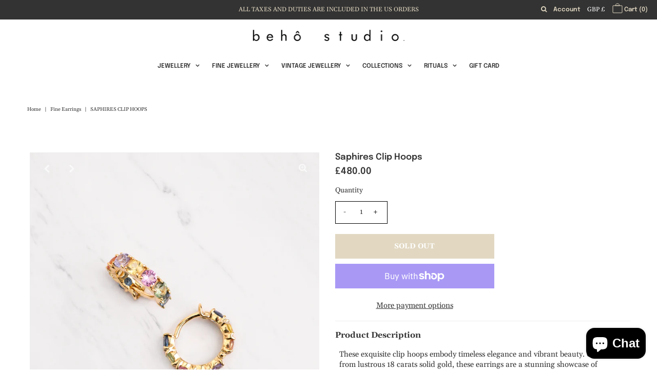

--- FILE ---
content_type: text/html; charset=utf-8
request_url: https://behostudio.com/products/saphires-clip-hoops
body_size: 32998
content:
<!DOCTYPE html>
<!--[if lt IE 7 ]><html class="ie ie6" lang="en"> <![endif]-->
<!--[if IE 7 ]><html class="ie ie7" lang="en"> <![endif]-->
<!--[if IE 8 ]><html class="ie ie8" lang="en"> <![endif]-->
<!--[if (gte IE 9)|!(IE)]><!--><html lang="en" class="no-js"> <!--<![endif]-->
<head>
  



  <meta property="og:type" content="product">
  <meta property="og:title" content="Saphires Clip Hoops">
  <meta property="og:url" content="https://behostudio.com/products/saphires-clip-hoops">
  <meta property="og:description" content="









These exquisite clip hoops embody timeless elegance and vibrant beauty. Crafted from lustrous 18 carats solid gold, these earrings are a stunning showcase of craftsmanship and luxury. The design features a delicate, slender hoop that gracefully hugs the earlobe, creating a seamless and comfortable fit.Adorning the hoops are a captivating array of colorful sapphires, carefully selected for their rich hues and exceptional brilliance. The sapphires are arranged in a graduated pattern, with varying shades that transition seamlessly from deep blues to vibrant pinks, purples, and greens. Each sapphire is meticulously cut and polished to maximize its natural beauty, creating a mesmerizing interplay of colors as they catch and reflect light from every angle.The intricate setting of the gemstones adds a touch of sophistication to the design, enhancing the overall allure of the earrings. The clip mechanism ensures a secure and easy-to-wear experience, making these hoops a perfect choice for both formal occasions and everyday wear.Material:Metal: 18 carats of solid goldGems: SapphiresIt has a 1-year guarantee and lifetime assistance.About the Artist :Since his childhood, Fabianno has followed with fascination the artistic work of his father, Silmar de Souza, his true master and motivator, goldsmith since 1968.​The learning of accurate techniques of traditional goldsmithing through the teachings of his father, combined with his skilful and artistic hand, were decisive for Fabianno, at only 12 years old, to have one certainty:And so, always with love for the family tradition, since 1982 the art of making jewelry has become his life.​With a perfectionist profile, Fabianno soon reached the domain to execute his pieces with a high standard of quality, combining beauty and emotional meaning to his art.In 2022 Fabiano join Beho Studio bringing his experience and his magnific way to capture perfection in minimalist pieces.




















">
  
    <meta property="og:image" content="http://behostudio.com/cdn/shop/files/BehoEarringsPremium-9_grande.jpg?v=1692273186">
    <meta property="og:image:secure_url" content="https://behostudio.com/cdn/shop/files/BehoEarringsPremium-9_grande.jpg?v=1692273186">
  
    <meta property="og:image" content="http://behostudio.com/cdn/shop/files/citrine_ring_saphires_chain_8f9a7d45-3334-4b3e-8d84-a6cc7bb7fed5_grande.jpg?v=1692273216">
    <meta property="og:image:secure_url" content="https://behostudio.com/cdn/shop/files/citrine_ring_saphires_chain_8f9a7d45-3334-4b3e-8d84-a6cc7bb7fed5_grande.jpg?v=1692273216">
  
    <meta property="og:image" content="http://behostudio.com/cdn/shop/files/EArring_tourmaline_gold_18carats_7996f64d-4326-4b2c-b3a4-37d4ba55aa27_grande.jpg?v=1692273249">
    <meta property="og:image:secure_url" content="https://behostudio.com/cdn/shop/files/EArring_tourmaline_gold_18carats_7996f64d-4326-4b2c-b3a4-37d4ba55aa27_grande.jpg?v=1692273249">
  
  <meta property="og:price:amount" content="480.00">
  <meta property="og:price:currency" content="GBP">

<meta property="og:site_name" content="Beho Studio">



  <meta name="twitter:card" content="summary">


  <meta name="twitter:site" content="@">


  <meta name="twitter:title" content="Saphires Clip Hoops">
  <meta name="twitter:description" content="









These exquisite clip hoops embody timeless elegance and vibrant beauty. Crafted from lustrous 18 carats solid gold, these earrings are a stunning showcase of craftsmanship and luxury. The de">
  <meta name="twitter:image" content="https://behostudio.com/cdn/shop/files/BehoEarringsPremium-9_large.jpg?v=1692273186">
  <meta name="twitter:image:width" content="480">
  <meta name="twitter:image:height" content="480">



 <script type="application/ld+json">
   {
     "@context": "https://schema.org",
     "@type": "Product",
     "id": "saphires-clip-hoops",
     "url": "//products/saphires-clip-hoops",
     "image": "//behostudio.com/cdn/shop/files/BehoEarringsPremium-9_1024x.jpg?v=1692273186",
     "name": "Saphires Clip Hoops",
     "brand": "Beho Studio",
     "description": "









These exquisite clip hoops embody timeless elegance and vibrant beauty. Crafted from lustrous 18 carats solid gold, these earrings are a stunning showcase of craftsmanship and luxury. The design features a delicate, slender hoop that gracefully hugs the earlobe, creating a seamless and comfortable fit.Adorning the hoops are a captivating array of colorful sapphires, carefully selected for their rich hues and exceptional brilliance. The sapphires are arranged in a graduated pattern, with varying shades that transition seamlessly from deep blues to vibrant pinks, purples, and greens. Each sapphire is meticulously cut and polished to maximize its natural beauty, creating a mesmerizing interplay of colors as they catch and reflect light from every angle.The intricate setting of the gemstones adds a touch of sophistication to the design, enhancing the overall allure of the earrings. The clip mechanism ensures a secure and easy-to-wear experience, making these hoops a perfect choice for both formal occasions and everyday wear.Material:Metal: 18 carats of solid goldGems: SapphiresIt has a 1-year guarantee and lifetime assistance.About the Artist :Since his childhood, Fabianno has followed with fascination the artistic work of his father, Silmar de Souza, his true master and motivator, goldsmith since 1968.​The learning of accurate techniques of traditional goldsmithing through the teachings of his father, combined with his skilful and artistic hand, were decisive for Fabianno, at only 12 years old, to have one certainty:And so, always with love for the family tradition, since 1982 the art of making jewelry has become his life.​With a perfectionist profile, Fabianno soon reached the domain to execute his pieces with a high standard of quality, combining beauty and emotional meaning to his art.In 2022 Fabiano join Beho Studio bringing his experience and his magnific way to capture perfection in minimalist pieces.




















","sku": "eg18kcliphoopsfabiannosapphires","offers": {
       "@type": "Offer",
       "price": "480.00",
       "priceCurrency": "GBP",
       "availability": "http://schema.org/InStock",
       "priceValidUntil": "2030-01-01",
       "url": "/products/saphires-clip-hoops"
     }}
 </script>



  <!-- Meta -->
  <title>
    Saphires Clip Hoops &ndash; Beho Studio
  </title>
  
  <meta name="description" content="These exquisite clip hoops embody timeless elegance and vibrant beauty. Crafted from lustrous 18 carats solid gold, these earrings are a stunning showcase of craftsmanship and luxury. The design features a delicate, slender hoop that gracefully hugs the earlobe, creating a seamless and comfortable fit.Adorning the hoop" />
  
  <link rel="canonical" href="https://behostudio.com/products/saphires-clip-hoops" />
  
  <!-- Viewport -->
  <meta name="viewport" content="width=device-width, initial-scale=1, maximum-scale=1">
  
  <meta name="p:domain_verify" content="007295003ea260370bb50e2f48ffe02d"/>

  <!-- CSS -->

  <link href="//behostudio.com/cdn/shop/t/16/assets/stylesheet.css?v=12906273446527402521759334523" rel="stylesheet" type="text/css" media="all" />
  <link href="//behostudio.com/cdn/shop/t/16/assets/queries.css?v=116561373753382997361717589845" rel="stylesheet" type="text/css" media="all" />

  <!--[if lt IE 9]>
	<script src="//html5shim.googlecode.com/svn/trunk/html5.js"></script>
  <![endif]-->

  <!-- JS -->

  <script src="//code.jquery.com/jquery-3.3.1.min.js" type="text/javascript"></script>
  <script src="//behostudio.com/cdn/shop/t/16/assets/eventemitter3.min.js?v=27939738353326123541717589827" type="text/javascript"></script>
  <script src="//behostudio.com/cdn/shopifycloud/storefront/assets/themes_support/option_selection-b017cd28.js" type="text/javascript"></script>


  <script src="//behostudio.com/cdn/shop/t/16/assets/engraving.js?v=172458398692391065271717589827" type="text/javascript"></script>
  <script src="//behostudio.com/cdn/shop/t/16/assets/engraving-cart.js?v=49140335872132682981717589827" type="text/javascript"></script>
  <script src="//behostudio.com/cdn/shop/t/16/assets/engraving-page.js?v=68540735153816894281717589827" type="text/javascript"></script>
  <link href="//behostudio.com/cdn/shop/t/16/assets/engraving.css?v=116477006155695333601717589827" rel="stylesheet" type="text/css" media="all" />

  

  <script>window.performance && window.performance.mark && window.performance.mark('shopify.content_for_header.start');</script><meta id="shopify-digital-wallet" name="shopify-digital-wallet" content="/12126879806/digital_wallets/dialog">
<meta name="shopify-checkout-api-token" content="ca9f32a34230892ef772bc66f9a1db17">
<meta id="in-context-paypal-metadata" data-shop-id="12126879806" data-venmo-supported="false" data-environment="production" data-locale="en_US" data-paypal-v4="true" data-currency="GBP">
<link rel="alternate" hreflang="x-default" href="https://behostudio.com/products/saphires-clip-hoops">
<link rel="alternate" hreflang="en" href="https://behostudio.com/products/saphires-clip-hoops">
<link rel="alternate" hreflang="en-US" href="https://behostudio.com/en-us/products/saphires-clip-hoops">
<link rel="alternate" type="application/json+oembed" href="https://behostudio.com/products/saphires-clip-hoops.oembed">
<script async="async" src="/checkouts/internal/preloads.js?locale=en-GB"></script>
<link rel="preconnect" href="https://shop.app" crossorigin="anonymous">
<script async="async" src="https://shop.app/checkouts/internal/preloads.js?locale=en-GB&shop_id=12126879806" crossorigin="anonymous"></script>
<script id="apple-pay-shop-capabilities" type="application/json">{"shopId":12126879806,"countryCode":"GB","currencyCode":"GBP","merchantCapabilities":["supports3DS"],"merchantId":"gid:\/\/shopify\/Shop\/12126879806","merchantName":"Beho Studio","requiredBillingContactFields":["postalAddress","email","phone"],"requiredShippingContactFields":["postalAddress","email","phone"],"shippingType":"shipping","supportedNetworks":["visa","maestro","masterCard","amex","discover","elo"],"total":{"type":"pending","label":"Beho Studio","amount":"1.00"},"shopifyPaymentsEnabled":true,"supportsSubscriptions":true}</script>
<script id="shopify-features" type="application/json">{"accessToken":"ca9f32a34230892ef772bc66f9a1db17","betas":["rich-media-storefront-analytics"],"domain":"behostudio.com","predictiveSearch":true,"shopId":12126879806,"locale":"en"}</script>
<script>var Shopify = Shopify || {};
Shopify.shop = "beho-studio.myshopify.com";
Shopify.locale = "en";
Shopify.currency = {"active":"GBP","rate":"1.0"};
Shopify.country = "GB";
Shopify.theme = {"name":"vantage-with-engraving","id":140780732643,"schema_name":"Vantage","schema_version":"7.2","theme_store_id":null,"role":"main"};
Shopify.theme.handle = "null";
Shopify.theme.style = {"id":null,"handle":null};
Shopify.cdnHost = "behostudio.com/cdn";
Shopify.routes = Shopify.routes || {};
Shopify.routes.root = "/";</script>
<script type="module">!function(o){(o.Shopify=o.Shopify||{}).modules=!0}(window);</script>
<script>!function(o){function n(){var o=[];function n(){o.push(Array.prototype.slice.apply(arguments))}return n.q=o,n}var t=o.Shopify=o.Shopify||{};t.loadFeatures=n(),t.autoloadFeatures=n()}(window);</script>
<script>
  window.ShopifyPay = window.ShopifyPay || {};
  window.ShopifyPay.apiHost = "shop.app\/pay";
  window.ShopifyPay.redirectState = null;
</script>
<script id="shop-js-analytics" type="application/json">{"pageType":"product"}</script>
<script defer="defer" async type="module" src="//behostudio.com/cdn/shopifycloud/shop-js/modules/v2/client.init-shop-cart-sync_C5BV16lS.en.esm.js"></script>
<script defer="defer" async type="module" src="//behostudio.com/cdn/shopifycloud/shop-js/modules/v2/chunk.common_CygWptCX.esm.js"></script>
<script type="module">
  await import("//behostudio.com/cdn/shopifycloud/shop-js/modules/v2/client.init-shop-cart-sync_C5BV16lS.en.esm.js");
await import("//behostudio.com/cdn/shopifycloud/shop-js/modules/v2/chunk.common_CygWptCX.esm.js");

  window.Shopify.SignInWithShop?.initShopCartSync?.({"fedCMEnabled":true,"windoidEnabled":true});

</script>
<script>
  window.Shopify = window.Shopify || {};
  if (!window.Shopify.featureAssets) window.Shopify.featureAssets = {};
  window.Shopify.featureAssets['shop-js'] = {"shop-cart-sync":["modules/v2/client.shop-cart-sync_ZFArdW7E.en.esm.js","modules/v2/chunk.common_CygWptCX.esm.js"],"init-fed-cm":["modules/v2/client.init-fed-cm_CmiC4vf6.en.esm.js","modules/v2/chunk.common_CygWptCX.esm.js"],"shop-button":["modules/v2/client.shop-button_tlx5R9nI.en.esm.js","modules/v2/chunk.common_CygWptCX.esm.js"],"shop-cash-offers":["modules/v2/client.shop-cash-offers_DOA2yAJr.en.esm.js","modules/v2/chunk.common_CygWptCX.esm.js","modules/v2/chunk.modal_D71HUcav.esm.js"],"init-windoid":["modules/v2/client.init-windoid_sURxWdc1.en.esm.js","modules/v2/chunk.common_CygWptCX.esm.js"],"shop-toast-manager":["modules/v2/client.shop-toast-manager_ClPi3nE9.en.esm.js","modules/v2/chunk.common_CygWptCX.esm.js"],"init-shop-email-lookup-coordinator":["modules/v2/client.init-shop-email-lookup-coordinator_B8hsDcYM.en.esm.js","modules/v2/chunk.common_CygWptCX.esm.js"],"init-shop-cart-sync":["modules/v2/client.init-shop-cart-sync_C5BV16lS.en.esm.js","modules/v2/chunk.common_CygWptCX.esm.js"],"avatar":["modules/v2/client.avatar_BTnouDA3.en.esm.js"],"pay-button":["modules/v2/client.pay-button_FdsNuTd3.en.esm.js","modules/v2/chunk.common_CygWptCX.esm.js"],"init-customer-accounts":["modules/v2/client.init-customer-accounts_DxDtT_ad.en.esm.js","modules/v2/client.shop-login-button_C5VAVYt1.en.esm.js","modules/v2/chunk.common_CygWptCX.esm.js","modules/v2/chunk.modal_D71HUcav.esm.js"],"init-shop-for-new-customer-accounts":["modules/v2/client.init-shop-for-new-customer-accounts_ChsxoAhi.en.esm.js","modules/v2/client.shop-login-button_C5VAVYt1.en.esm.js","modules/v2/chunk.common_CygWptCX.esm.js","modules/v2/chunk.modal_D71HUcav.esm.js"],"shop-login-button":["modules/v2/client.shop-login-button_C5VAVYt1.en.esm.js","modules/v2/chunk.common_CygWptCX.esm.js","modules/v2/chunk.modal_D71HUcav.esm.js"],"init-customer-accounts-sign-up":["modules/v2/client.init-customer-accounts-sign-up_CPSyQ0Tj.en.esm.js","modules/v2/client.shop-login-button_C5VAVYt1.en.esm.js","modules/v2/chunk.common_CygWptCX.esm.js","modules/v2/chunk.modal_D71HUcav.esm.js"],"shop-follow-button":["modules/v2/client.shop-follow-button_Cva4Ekp9.en.esm.js","modules/v2/chunk.common_CygWptCX.esm.js","modules/v2/chunk.modal_D71HUcav.esm.js"],"checkout-modal":["modules/v2/client.checkout-modal_BPM8l0SH.en.esm.js","modules/v2/chunk.common_CygWptCX.esm.js","modules/v2/chunk.modal_D71HUcav.esm.js"],"lead-capture":["modules/v2/client.lead-capture_Bi8yE_yS.en.esm.js","modules/v2/chunk.common_CygWptCX.esm.js","modules/v2/chunk.modal_D71HUcav.esm.js"],"shop-login":["modules/v2/client.shop-login_D6lNrXab.en.esm.js","modules/v2/chunk.common_CygWptCX.esm.js","modules/v2/chunk.modal_D71HUcav.esm.js"],"payment-terms":["modules/v2/client.payment-terms_CZxnsJam.en.esm.js","modules/v2/chunk.common_CygWptCX.esm.js","modules/v2/chunk.modal_D71HUcav.esm.js"]};
</script>
<script>(function() {
  var isLoaded = false;
  function asyncLoad() {
    if (isLoaded) return;
    isLoaded = true;
    var urls = ["https:\/\/s3.eu-west-1.amazonaws.com\/production-klarna-il-shopify-osm\/0b7fe7c4a98ef8166eeafee767bc667686567a25\/beho-studio.myshopify.com-1756929773791.js?shop=beho-studio.myshopify.com"];
    for (var i = 0; i < urls.length; i++) {
      var s = document.createElement('script');
      s.type = 'text/javascript';
      s.async = true;
      s.src = urls[i];
      var x = document.getElementsByTagName('script')[0];
      x.parentNode.insertBefore(s, x);
    }
  };
  if(window.attachEvent) {
    window.attachEvent('onload', asyncLoad);
  } else {
    window.addEventListener('load', asyncLoad, false);
  }
})();</script>
<script id="__st">var __st={"a":12126879806,"offset":0,"reqid":"f46ce578-d022-4898-84e9-4dd1849fc4ee-1768767948","pageurl":"behostudio.com\/products\/saphires-clip-hoops","u":"cd32250d499d","p":"product","rtyp":"product","rid":8135328891107};</script>
<script>window.ShopifyPaypalV4VisibilityTracking = true;</script>
<script id="captcha-bootstrap">!function(){'use strict';const t='contact',e='account',n='new_comment',o=[[t,t],['blogs',n],['comments',n],[t,'customer']],c=[[e,'customer_login'],[e,'guest_login'],[e,'recover_customer_password'],[e,'create_customer']],r=t=>t.map((([t,e])=>`form[action*='/${t}']:not([data-nocaptcha='true']) input[name='form_type'][value='${e}']`)).join(','),a=t=>()=>t?[...document.querySelectorAll(t)].map((t=>t.form)):[];function s(){const t=[...o],e=r(t);return a(e)}const i='password',u='form_key',d=['recaptcha-v3-token','g-recaptcha-response','h-captcha-response',i],f=()=>{try{return window.sessionStorage}catch{return}},m='__shopify_v',_=t=>t.elements[u];function p(t,e,n=!1){try{const o=window.sessionStorage,c=JSON.parse(o.getItem(e)),{data:r}=function(t){const{data:e,action:n}=t;return t[m]||n?{data:e,action:n}:{data:t,action:n}}(c);for(const[e,n]of Object.entries(r))t.elements[e]&&(t.elements[e].value=n);n&&o.removeItem(e)}catch(o){console.error('form repopulation failed',{error:o})}}const l='form_type',E='cptcha';function T(t){t.dataset[E]=!0}const w=window,h=w.document,L='Shopify',v='ce_forms',y='captcha';let A=!1;((t,e)=>{const n=(g='f06e6c50-85a8-45c8-87d0-21a2b65856fe',I='https://cdn.shopify.com/shopifycloud/storefront-forms-hcaptcha/ce_storefront_forms_captcha_hcaptcha.v1.5.2.iife.js',D={infoText:'Protected by hCaptcha',privacyText:'Privacy',termsText:'Terms'},(t,e,n)=>{const o=w[L][v],c=o.bindForm;if(c)return c(t,g,e,D).then(n);var r;o.q.push([[t,g,e,D],n]),r=I,A||(h.body.append(Object.assign(h.createElement('script'),{id:'captcha-provider',async:!0,src:r})),A=!0)});var g,I,D;w[L]=w[L]||{},w[L][v]=w[L][v]||{},w[L][v].q=[],w[L][y]=w[L][y]||{},w[L][y].protect=function(t,e){n(t,void 0,e),T(t)},Object.freeze(w[L][y]),function(t,e,n,w,h,L){const[v,y,A,g]=function(t,e,n){const i=e?o:[],u=t?c:[],d=[...i,...u],f=r(d),m=r(i),_=r(d.filter((([t,e])=>n.includes(e))));return[a(f),a(m),a(_),s()]}(w,h,L),I=t=>{const e=t.target;return e instanceof HTMLFormElement?e:e&&e.form},D=t=>v().includes(t);t.addEventListener('submit',(t=>{const e=I(t);if(!e)return;const n=D(e)&&!e.dataset.hcaptchaBound&&!e.dataset.recaptchaBound,o=_(e),c=g().includes(e)&&(!o||!o.value);(n||c)&&t.preventDefault(),c&&!n&&(function(t){try{if(!f())return;!function(t){const e=f();if(!e)return;const n=_(t);if(!n)return;const o=n.value;o&&e.removeItem(o)}(t);const e=Array.from(Array(32),(()=>Math.random().toString(36)[2])).join('');!function(t,e){_(t)||t.append(Object.assign(document.createElement('input'),{type:'hidden',name:u})),t.elements[u].value=e}(t,e),function(t,e){const n=f();if(!n)return;const o=[...t.querySelectorAll(`input[type='${i}']`)].map((({name:t})=>t)),c=[...d,...o],r={};for(const[a,s]of new FormData(t).entries())c.includes(a)||(r[a]=s);n.setItem(e,JSON.stringify({[m]:1,action:t.action,data:r}))}(t,e)}catch(e){console.error('failed to persist form',e)}}(e),e.submit())}));const S=(t,e)=>{t&&!t.dataset[E]&&(n(t,e.some((e=>e===t))),T(t))};for(const o of['focusin','change'])t.addEventListener(o,(t=>{const e=I(t);D(e)&&S(e,y())}));const B=e.get('form_key'),M=e.get(l),P=B&&M;t.addEventListener('DOMContentLoaded',(()=>{const t=y();if(P)for(const e of t)e.elements[l].value===M&&p(e,B);[...new Set([...A(),...v().filter((t=>'true'===t.dataset.shopifyCaptcha))])].forEach((e=>S(e,t)))}))}(h,new URLSearchParams(w.location.search),n,t,e,['guest_login'])})(!0,!0)}();</script>
<script integrity="sha256-4kQ18oKyAcykRKYeNunJcIwy7WH5gtpwJnB7kiuLZ1E=" data-source-attribution="shopify.loadfeatures" defer="defer" src="//behostudio.com/cdn/shopifycloud/storefront/assets/storefront/load_feature-a0a9edcb.js" crossorigin="anonymous"></script>
<script crossorigin="anonymous" defer="defer" src="//behostudio.com/cdn/shopifycloud/storefront/assets/shopify_pay/storefront-65b4c6d7.js?v=20250812"></script>
<script data-source-attribution="shopify.dynamic_checkout.dynamic.init">var Shopify=Shopify||{};Shopify.PaymentButton=Shopify.PaymentButton||{isStorefrontPortableWallets:!0,init:function(){window.Shopify.PaymentButton.init=function(){};var t=document.createElement("script");t.src="https://behostudio.com/cdn/shopifycloud/portable-wallets/latest/portable-wallets.en.js",t.type="module",document.head.appendChild(t)}};
</script>
<script data-source-attribution="shopify.dynamic_checkout.buyer_consent">
  function portableWalletsHideBuyerConsent(e){var t=document.getElementById("shopify-buyer-consent"),n=document.getElementById("shopify-subscription-policy-button");t&&n&&(t.classList.add("hidden"),t.setAttribute("aria-hidden","true"),n.removeEventListener("click",e))}function portableWalletsShowBuyerConsent(e){var t=document.getElementById("shopify-buyer-consent"),n=document.getElementById("shopify-subscription-policy-button");t&&n&&(t.classList.remove("hidden"),t.removeAttribute("aria-hidden"),n.addEventListener("click",e))}window.Shopify?.PaymentButton&&(window.Shopify.PaymentButton.hideBuyerConsent=portableWalletsHideBuyerConsent,window.Shopify.PaymentButton.showBuyerConsent=portableWalletsShowBuyerConsent);
</script>
<script>
  function portableWalletsCleanup(e){e&&e.src&&console.error("Failed to load portable wallets script "+e.src);var t=document.querySelectorAll("shopify-accelerated-checkout .shopify-payment-button__skeleton, shopify-accelerated-checkout-cart .wallet-cart-button__skeleton"),e=document.getElementById("shopify-buyer-consent");for(let e=0;e<t.length;e++)t[e].remove();e&&e.remove()}function portableWalletsNotLoadedAsModule(e){e instanceof ErrorEvent&&"string"==typeof e.message&&e.message.includes("import.meta")&&"string"==typeof e.filename&&e.filename.includes("portable-wallets")&&(window.removeEventListener("error",portableWalletsNotLoadedAsModule),window.Shopify.PaymentButton.failedToLoad=e,"loading"===document.readyState?document.addEventListener("DOMContentLoaded",window.Shopify.PaymentButton.init):window.Shopify.PaymentButton.init())}window.addEventListener("error",portableWalletsNotLoadedAsModule);
</script>

<script type="module" src="https://behostudio.com/cdn/shopifycloud/portable-wallets/latest/portable-wallets.en.js" onError="portableWalletsCleanup(this)" crossorigin="anonymous"></script>
<script nomodule>
  document.addEventListener("DOMContentLoaded", portableWalletsCleanup);
</script>

<link id="shopify-accelerated-checkout-styles" rel="stylesheet" media="screen" href="https://behostudio.com/cdn/shopifycloud/portable-wallets/latest/accelerated-checkout-backwards-compat.css" crossorigin="anonymous">
<style id="shopify-accelerated-checkout-cart">
        #shopify-buyer-consent {
  margin-top: 1em;
  display: inline-block;
  width: 100%;
}

#shopify-buyer-consent.hidden {
  display: none;
}

#shopify-subscription-policy-button {
  background: none;
  border: none;
  padding: 0;
  text-decoration: underline;
  font-size: inherit;
  cursor: pointer;
}

#shopify-subscription-policy-button::before {
  box-shadow: none;
}

      </style>
<script id="sections-script" data-sections="product-recommendations" defer="defer" src="//behostudio.com/cdn/shop/t/16/compiled_assets/scripts.js?v=3017"></script>
<script>window.performance && window.performance.mark && window.performance.mark('shopify.content_for_header.end');</script>

  

  <!-- Favicon -->
  
<script src="https://cdn.shopify.com/extensions/7bc9bb47-adfa-4267-963e-cadee5096caf/inbox-1252/assets/inbox-chat-loader.js" type="text/javascript" defer="defer"></script>
<link href="https://monorail-edge.shopifysvc.com" rel="dns-prefetch">
<script>(function(){if ("sendBeacon" in navigator && "performance" in window) {try {var session_token_from_headers = performance.getEntriesByType('navigation')[0].serverTiming.find(x => x.name == '_s').description;} catch {var session_token_from_headers = undefined;}var session_cookie_matches = document.cookie.match(/_shopify_s=([^;]*)/);var session_token_from_cookie = session_cookie_matches && session_cookie_matches.length === 2 ? session_cookie_matches[1] : "";var session_token = session_token_from_headers || session_token_from_cookie || "";function handle_abandonment_event(e) {var entries = performance.getEntries().filter(function(entry) {return /monorail-edge.shopifysvc.com/.test(entry.name);});if (!window.abandonment_tracked && entries.length === 0) {window.abandonment_tracked = true;var currentMs = Date.now();var navigation_start = performance.timing.navigationStart;var payload = {shop_id: 12126879806,url: window.location.href,navigation_start,duration: currentMs - navigation_start,session_token,page_type: "product"};window.navigator.sendBeacon("https://monorail-edge.shopifysvc.com/v1/produce", JSON.stringify({schema_id: "online_store_buyer_site_abandonment/1.1",payload: payload,metadata: {event_created_at_ms: currentMs,event_sent_at_ms: currentMs}}));}}window.addEventListener('pagehide', handle_abandonment_event);}}());</script>
<script id="web-pixels-manager-setup">(function e(e,d,r,n,o){if(void 0===o&&(o={}),!Boolean(null===(a=null===(i=window.Shopify)||void 0===i?void 0:i.analytics)||void 0===a?void 0:a.replayQueue)){var i,a;window.Shopify=window.Shopify||{};var t=window.Shopify;t.analytics=t.analytics||{};var s=t.analytics;s.replayQueue=[],s.publish=function(e,d,r){return s.replayQueue.push([e,d,r]),!0};try{self.performance.mark("wpm:start")}catch(e){}var l=function(){var e={modern:/Edge?\/(1{2}[4-9]|1[2-9]\d|[2-9]\d{2}|\d{4,})\.\d+(\.\d+|)|Firefox\/(1{2}[4-9]|1[2-9]\d|[2-9]\d{2}|\d{4,})\.\d+(\.\d+|)|Chrom(ium|e)\/(9{2}|\d{3,})\.\d+(\.\d+|)|(Maci|X1{2}).+ Version\/(15\.\d+|(1[6-9]|[2-9]\d|\d{3,})\.\d+)([,.]\d+|)( \(\w+\)|)( Mobile\/\w+|) Safari\/|Chrome.+OPR\/(9{2}|\d{3,})\.\d+\.\d+|(CPU[ +]OS|iPhone[ +]OS|CPU[ +]iPhone|CPU IPhone OS|CPU iPad OS)[ +]+(15[._]\d+|(1[6-9]|[2-9]\d|\d{3,})[._]\d+)([._]\d+|)|Android:?[ /-](13[3-9]|1[4-9]\d|[2-9]\d{2}|\d{4,})(\.\d+|)(\.\d+|)|Android.+Firefox\/(13[5-9]|1[4-9]\d|[2-9]\d{2}|\d{4,})\.\d+(\.\d+|)|Android.+Chrom(ium|e)\/(13[3-9]|1[4-9]\d|[2-9]\d{2}|\d{4,})\.\d+(\.\d+|)|SamsungBrowser\/([2-9]\d|\d{3,})\.\d+/,legacy:/Edge?\/(1[6-9]|[2-9]\d|\d{3,})\.\d+(\.\d+|)|Firefox\/(5[4-9]|[6-9]\d|\d{3,})\.\d+(\.\d+|)|Chrom(ium|e)\/(5[1-9]|[6-9]\d|\d{3,})\.\d+(\.\d+|)([\d.]+$|.*Safari\/(?![\d.]+ Edge\/[\d.]+$))|(Maci|X1{2}).+ Version\/(10\.\d+|(1[1-9]|[2-9]\d|\d{3,})\.\d+)([,.]\d+|)( \(\w+\)|)( Mobile\/\w+|) Safari\/|Chrome.+OPR\/(3[89]|[4-9]\d|\d{3,})\.\d+\.\d+|(CPU[ +]OS|iPhone[ +]OS|CPU[ +]iPhone|CPU IPhone OS|CPU iPad OS)[ +]+(10[._]\d+|(1[1-9]|[2-9]\d|\d{3,})[._]\d+)([._]\d+|)|Android:?[ /-](13[3-9]|1[4-9]\d|[2-9]\d{2}|\d{4,})(\.\d+|)(\.\d+|)|Mobile Safari.+OPR\/([89]\d|\d{3,})\.\d+\.\d+|Android.+Firefox\/(13[5-9]|1[4-9]\d|[2-9]\d{2}|\d{4,})\.\d+(\.\d+|)|Android.+Chrom(ium|e)\/(13[3-9]|1[4-9]\d|[2-9]\d{2}|\d{4,})\.\d+(\.\d+|)|Android.+(UC? ?Browser|UCWEB|U3)[ /]?(15\.([5-9]|\d{2,})|(1[6-9]|[2-9]\d|\d{3,})\.\d+)\.\d+|SamsungBrowser\/(5\.\d+|([6-9]|\d{2,})\.\d+)|Android.+MQ{2}Browser\/(14(\.(9|\d{2,})|)|(1[5-9]|[2-9]\d|\d{3,})(\.\d+|))(\.\d+|)|K[Aa][Ii]OS\/(3\.\d+|([4-9]|\d{2,})\.\d+)(\.\d+|)/},d=e.modern,r=e.legacy,n=navigator.userAgent;return n.match(d)?"modern":n.match(r)?"legacy":"unknown"}(),u="modern"===l?"modern":"legacy",c=(null!=n?n:{modern:"",legacy:""})[u],f=function(e){return[e.baseUrl,"/wpm","/b",e.hashVersion,"modern"===e.buildTarget?"m":"l",".js"].join("")}({baseUrl:d,hashVersion:r,buildTarget:u}),m=function(e){var d=e.version,r=e.bundleTarget,n=e.surface,o=e.pageUrl,i=e.monorailEndpoint;return{emit:function(e){var a=e.status,t=e.errorMsg,s=(new Date).getTime(),l=JSON.stringify({metadata:{event_sent_at_ms:s},events:[{schema_id:"web_pixels_manager_load/3.1",payload:{version:d,bundle_target:r,page_url:o,status:a,surface:n,error_msg:t},metadata:{event_created_at_ms:s}}]});if(!i)return console&&console.warn&&console.warn("[Web Pixels Manager] No Monorail endpoint provided, skipping logging."),!1;try{return self.navigator.sendBeacon.bind(self.navigator)(i,l)}catch(e){}var u=new XMLHttpRequest;try{return u.open("POST",i,!0),u.setRequestHeader("Content-Type","text/plain"),u.send(l),!0}catch(e){return console&&console.warn&&console.warn("[Web Pixels Manager] Got an unhandled error while logging to Monorail."),!1}}}}({version:r,bundleTarget:l,surface:e.surface,pageUrl:self.location.href,monorailEndpoint:e.monorailEndpoint});try{o.browserTarget=l,function(e){var d=e.src,r=e.async,n=void 0===r||r,o=e.onload,i=e.onerror,a=e.sri,t=e.scriptDataAttributes,s=void 0===t?{}:t,l=document.createElement("script"),u=document.querySelector("head"),c=document.querySelector("body");if(l.async=n,l.src=d,a&&(l.integrity=a,l.crossOrigin="anonymous"),s)for(var f in s)if(Object.prototype.hasOwnProperty.call(s,f))try{l.dataset[f]=s[f]}catch(e){}if(o&&l.addEventListener("load",o),i&&l.addEventListener("error",i),u)u.appendChild(l);else{if(!c)throw new Error("Did not find a head or body element to append the script");c.appendChild(l)}}({src:f,async:!0,onload:function(){if(!function(){var e,d;return Boolean(null===(d=null===(e=window.Shopify)||void 0===e?void 0:e.analytics)||void 0===d?void 0:d.initialized)}()){var d=window.webPixelsManager.init(e)||void 0;if(d){var r=window.Shopify.analytics;r.replayQueue.forEach((function(e){var r=e[0],n=e[1],o=e[2];d.publishCustomEvent(r,n,o)})),r.replayQueue=[],r.publish=d.publishCustomEvent,r.visitor=d.visitor,r.initialized=!0}}},onerror:function(){return m.emit({status:"failed",errorMsg:"".concat(f," has failed to load")})},sri:function(e){var d=/^sha384-[A-Za-z0-9+/=]+$/;return"string"==typeof e&&d.test(e)}(c)?c:"",scriptDataAttributes:o}),m.emit({status:"loading"})}catch(e){m.emit({status:"failed",errorMsg:(null==e?void 0:e.message)||"Unknown error"})}}})({shopId: 12126879806,storefrontBaseUrl: "https://behostudio.com",extensionsBaseUrl: "https://extensions.shopifycdn.com/cdn/shopifycloud/web-pixels-manager",monorailEndpoint: "https://monorail-edge.shopifysvc.com/unstable/produce_batch",surface: "storefront-renderer",enabledBetaFlags: ["2dca8a86"],webPixelsConfigList: [{"id":"shopify-app-pixel","configuration":"{}","eventPayloadVersion":"v1","runtimeContext":"STRICT","scriptVersion":"0450","apiClientId":"shopify-pixel","type":"APP","privacyPurposes":["ANALYTICS","MARKETING"]},{"id":"shopify-custom-pixel","eventPayloadVersion":"v1","runtimeContext":"LAX","scriptVersion":"0450","apiClientId":"shopify-pixel","type":"CUSTOM","privacyPurposes":["ANALYTICS","MARKETING"]}],isMerchantRequest: false,initData: {"shop":{"name":"Beho Studio","paymentSettings":{"currencyCode":"GBP"},"myshopifyDomain":"beho-studio.myshopify.com","countryCode":"GB","storefrontUrl":"https:\/\/behostudio.com"},"customer":null,"cart":null,"checkout":null,"productVariants":[{"price":{"amount":480.0,"currencyCode":"GBP"},"product":{"title":"Saphires Clip Hoops","vendor":"Beho Studio","id":"8135328891107","untranslatedTitle":"Saphires Clip Hoops","url":"\/products\/saphires-clip-hoops","type":"fine earrings"},"id":"43951691628771","image":{"src":"\/\/behostudio.com\/cdn\/shop\/files\/BehoEarringsPremium-9.jpg?v=1692273186"},"sku":"eg18kcliphoopsfabiannosapphires","title":"Default Title","untranslatedTitle":"Default Title"}],"purchasingCompany":null},},"https://behostudio.com/cdn","fcfee988w5aeb613cpc8e4bc33m6693e112",{"modern":"","legacy":""},{"shopId":"12126879806","storefrontBaseUrl":"https:\/\/behostudio.com","extensionBaseUrl":"https:\/\/extensions.shopifycdn.com\/cdn\/shopifycloud\/web-pixels-manager","surface":"storefront-renderer","enabledBetaFlags":"[\"2dca8a86\"]","isMerchantRequest":"false","hashVersion":"fcfee988w5aeb613cpc8e4bc33m6693e112","publish":"custom","events":"[[\"page_viewed\",{}],[\"product_viewed\",{\"productVariant\":{\"price\":{\"amount\":480.0,\"currencyCode\":\"GBP\"},\"product\":{\"title\":\"Saphires Clip Hoops\",\"vendor\":\"Beho Studio\",\"id\":\"8135328891107\",\"untranslatedTitle\":\"Saphires Clip Hoops\",\"url\":\"\/products\/saphires-clip-hoops\",\"type\":\"fine earrings\"},\"id\":\"43951691628771\",\"image\":{\"src\":\"\/\/behostudio.com\/cdn\/shop\/files\/BehoEarringsPremium-9.jpg?v=1692273186\"},\"sku\":\"eg18kcliphoopsfabiannosapphires\",\"title\":\"Default Title\",\"untranslatedTitle\":\"Default Title\"}}]]"});</script><script>
  window.ShopifyAnalytics = window.ShopifyAnalytics || {};
  window.ShopifyAnalytics.meta = window.ShopifyAnalytics.meta || {};
  window.ShopifyAnalytics.meta.currency = 'GBP';
  var meta = {"product":{"id":8135328891107,"gid":"gid:\/\/shopify\/Product\/8135328891107","vendor":"Beho Studio","type":"fine earrings","handle":"saphires-clip-hoops","variants":[{"id":43951691628771,"price":48000,"name":"Saphires Clip Hoops","public_title":null,"sku":"eg18kcliphoopsfabiannosapphires"}],"remote":false},"page":{"pageType":"product","resourceType":"product","resourceId":8135328891107,"requestId":"f46ce578-d022-4898-84e9-4dd1849fc4ee-1768767948"}};
  for (var attr in meta) {
    window.ShopifyAnalytics.meta[attr] = meta[attr];
  }
</script>
<script class="analytics">
  (function () {
    var customDocumentWrite = function(content) {
      var jquery = null;

      if (window.jQuery) {
        jquery = window.jQuery;
      } else if (window.Checkout && window.Checkout.$) {
        jquery = window.Checkout.$;
      }

      if (jquery) {
        jquery('body').append(content);
      }
    };

    var hasLoggedConversion = function(token) {
      if (token) {
        return document.cookie.indexOf('loggedConversion=' + token) !== -1;
      }
      return false;
    }

    var setCookieIfConversion = function(token) {
      if (token) {
        var twoMonthsFromNow = new Date(Date.now());
        twoMonthsFromNow.setMonth(twoMonthsFromNow.getMonth() + 2);

        document.cookie = 'loggedConversion=' + token + '; expires=' + twoMonthsFromNow;
      }
    }

    var trekkie = window.ShopifyAnalytics.lib = window.trekkie = window.trekkie || [];
    if (trekkie.integrations) {
      return;
    }
    trekkie.methods = [
      'identify',
      'page',
      'ready',
      'track',
      'trackForm',
      'trackLink'
    ];
    trekkie.factory = function(method) {
      return function() {
        var args = Array.prototype.slice.call(arguments);
        args.unshift(method);
        trekkie.push(args);
        return trekkie;
      };
    };
    for (var i = 0; i < trekkie.methods.length; i++) {
      var key = trekkie.methods[i];
      trekkie[key] = trekkie.factory(key);
    }
    trekkie.load = function(config) {
      trekkie.config = config || {};
      trekkie.config.initialDocumentCookie = document.cookie;
      var first = document.getElementsByTagName('script')[0];
      var script = document.createElement('script');
      script.type = 'text/javascript';
      script.onerror = function(e) {
        var scriptFallback = document.createElement('script');
        scriptFallback.type = 'text/javascript';
        scriptFallback.onerror = function(error) {
                var Monorail = {
      produce: function produce(monorailDomain, schemaId, payload) {
        var currentMs = new Date().getTime();
        var event = {
          schema_id: schemaId,
          payload: payload,
          metadata: {
            event_created_at_ms: currentMs,
            event_sent_at_ms: currentMs
          }
        };
        return Monorail.sendRequest("https://" + monorailDomain + "/v1/produce", JSON.stringify(event));
      },
      sendRequest: function sendRequest(endpointUrl, payload) {
        // Try the sendBeacon API
        if (window && window.navigator && typeof window.navigator.sendBeacon === 'function' && typeof window.Blob === 'function' && !Monorail.isIos12()) {
          var blobData = new window.Blob([payload], {
            type: 'text/plain'
          });

          if (window.navigator.sendBeacon(endpointUrl, blobData)) {
            return true;
          } // sendBeacon was not successful

        } // XHR beacon

        var xhr = new XMLHttpRequest();

        try {
          xhr.open('POST', endpointUrl);
          xhr.setRequestHeader('Content-Type', 'text/plain');
          xhr.send(payload);
        } catch (e) {
          console.log(e);
        }

        return false;
      },
      isIos12: function isIos12() {
        return window.navigator.userAgent.lastIndexOf('iPhone; CPU iPhone OS 12_') !== -1 || window.navigator.userAgent.lastIndexOf('iPad; CPU OS 12_') !== -1;
      }
    };
    Monorail.produce('monorail-edge.shopifysvc.com',
      'trekkie_storefront_load_errors/1.1',
      {shop_id: 12126879806,
      theme_id: 140780732643,
      app_name: "storefront",
      context_url: window.location.href,
      source_url: "//behostudio.com/cdn/s/trekkie.storefront.cd680fe47e6c39ca5d5df5f0a32d569bc48c0f27.min.js"});

        };
        scriptFallback.async = true;
        scriptFallback.src = '//behostudio.com/cdn/s/trekkie.storefront.cd680fe47e6c39ca5d5df5f0a32d569bc48c0f27.min.js';
        first.parentNode.insertBefore(scriptFallback, first);
      };
      script.async = true;
      script.src = '//behostudio.com/cdn/s/trekkie.storefront.cd680fe47e6c39ca5d5df5f0a32d569bc48c0f27.min.js';
      first.parentNode.insertBefore(script, first);
    };
    trekkie.load(
      {"Trekkie":{"appName":"storefront","development":false,"defaultAttributes":{"shopId":12126879806,"isMerchantRequest":null,"themeId":140780732643,"themeCityHash":"7944339221133951563","contentLanguage":"en","currency":"GBP","eventMetadataId":"d5175e2e-6090-4be1-80ad-2d1e5e708141"},"isServerSideCookieWritingEnabled":true,"monorailRegion":"shop_domain","enabledBetaFlags":["65f19447"]},"Session Attribution":{},"S2S":{"facebookCapiEnabled":false,"source":"trekkie-storefront-renderer","apiClientId":580111}}
    );

    var loaded = false;
    trekkie.ready(function() {
      if (loaded) return;
      loaded = true;

      window.ShopifyAnalytics.lib = window.trekkie;

      var originalDocumentWrite = document.write;
      document.write = customDocumentWrite;
      try { window.ShopifyAnalytics.merchantGoogleAnalytics.call(this); } catch(error) {};
      document.write = originalDocumentWrite;

      window.ShopifyAnalytics.lib.page(null,{"pageType":"product","resourceType":"product","resourceId":8135328891107,"requestId":"f46ce578-d022-4898-84e9-4dd1849fc4ee-1768767948","shopifyEmitted":true});

      var match = window.location.pathname.match(/checkouts\/(.+)\/(thank_you|post_purchase)/)
      var token = match? match[1]: undefined;
      if (!hasLoggedConversion(token)) {
        setCookieIfConversion(token);
        window.ShopifyAnalytics.lib.track("Viewed Product",{"currency":"GBP","variantId":43951691628771,"productId":8135328891107,"productGid":"gid:\/\/shopify\/Product\/8135328891107","name":"Saphires Clip Hoops","price":"480.00","sku":"eg18kcliphoopsfabiannosapphires","brand":"Beho Studio","variant":null,"category":"fine earrings","nonInteraction":true,"remote":false},undefined,undefined,{"shopifyEmitted":true});
      window.ShopifyAnalytics.lib.track("monorail:\/\/trekkie_storefront_viewed_product\/1.1",{"currency":"GBP","variantId":43951691628771,"productId":8135328891107,"productGid":"gid:\/\/shopify\/Product\/8135328891107","name":"Saphires Clip Hoops","price":"480.00","sku":"eg18kcliphoopsfabiannosapphires","brand":"Beho Studio","variant":null,"category":"fine earrings","nonInteraction":true,"remote":false,"referer":"https:\/\/behostudio.com\/products\/saphires-clip-hoops"});
      }
    });


        var eventsListenerScript = document.createElement('script');
        eventsListenerScript.async = true;
        eventsListenerScript.src = "//behostudio.com/cdn/shopifycloud/storefront/assets/shop_events_listener-3da45d37.js";
        document.getElementsByTagName('head')[0].appendChild(eventsListenerScript);

})();</script>
<script
  defer
  src="https://behostudio.com/cdn/shopifycloud/perf-kit/shopify-perf-kit-3.0.4.min.js"
  data-application="storefront-renderer"
  data-shop-id="12126879806"
  data-render-region="gcp-us-east1"
  data-page-type="product"
  data-theme-instance-id="140780732643"
  data-theme-name="Vantage"
  data-theme-version="7.2"
  data-monorail-region="shop_domain"
  data-resource-timing-sampling-rate="10"
  data-shs="true"
  data-shs-beacon="true"
  data-shs-export-with-fetch="true"
  data-shs-logs-sample-rate="1"
  data-shs-beacon-endpoint="https://behostudio.com/api/collect"
></script>
</head>

<body class="gridlock shifter shifter-left product">
<script>window.KlarnaThemeGlobals={}; window.KlarnaThemeGlobals.productVariants=[{"id":43951691628771,"title":"Default Title","option1":"Default Title","option2":null,"option3":null,"sku":"eg18kcliphoopsfabiannosapphires","requires_shipping":true,"taxable":true,"featured_image":null,"available":false,"name":"Saphires Clip Hoops","public_title":null,"options":["Default Title"],"price":48000,"weight":10,"compare_at_price":null,"inventory_management":"shopify","barcode":null,"requires_selling_plan":false,"selling_plan_allocations":[]}];window.KlarnaThemeGlobals.documentCopy=document.cloneNode(true);</script>



  <nav class="mobile-menu" role="navigation">
    <div id="shopify-section-mobile-navigation" class="shopify-section"><div class="mobile-navigation" style="display: none;" data-section-id="mobile-navigation" data-section-type="mobile-navigation">
  
    <div class="mobile-nav-block" >
    
        <div class="featured-image first-item">
          <a href="/collections/tables">
            
            <noscript>
              <img src="//behostudio.com/cdn/shopifycloud/storefront/assets/no-image-2048-a2addb12_300x.gif" alt="block.settings.featured_image.alt">
            </noscript>
          </a>
          <style media="screen">
            
              .mobile-navigation .featured-image {
                margin: 0 0 0 -12px !important;
                padding: 0;
                width: 110%;
              }
              .mobile-navigation .featured-image.first-item {
                margin-top: -20px !important;
              }
            
          </style>
        </div>
      
  </div>
  
    <div class="mobile-nav-block" >
    
        <div class="cart-status">
          <a class="cart-icon" href="/cart">
            <span class="cart-count">0</span>
            
              <svg width="20px" height="20px" viewBox="0 0 20 20" version="1.1" xmlns="http://www.w3.org/2000/svg" xmlns:xlink="http://www.w3.org/1999/xlink">
                  <g id="Cart-Page" stroke="none" stroke-width="1" fill="none" fill-rule="evenodd">
                      <g id="Mobile-Cart---Sticky-Checkout" transform="translate(-337.000000, -58.000000)" stroke="#222222">
                          <g id="Mobile-Navbar" transform="translate(0.000000, 40.000000)">
                              <g id="Bag-Icon" transform="translate(338.000000, 19.000000)">
                                  <path d="M9,0 C11.209139,0 13,1.790861 13,4 L13,4 L5,4 C5,1.790861 6.790861,0 9,0 Z" id="Combined-Shape"></path>
                                  <rect id="Rectangle-Copy-4" x="0" y="4" width="18" height="14" rx="1"></rect>
                              </g>
                          </g>
                      </g>
                  </g>
              </svg>
            
            <p class="cart-title">Cart</p>
          </a>
        </div>
    
  </div>
  
    <div class="mobile-nav-block" >
    
        <div class="mobile-menu">
          <ul id="accordion">
            
              
            <li class="accordion-toggle has_sub_menu" aria-haspopup="true" aria-expanded="false"><a href="#">JEWELLERY</a></li>
                <div class="accordion-content">
                  <ul class="sub">
                    
                      
                        <div class="accordion-toggle2 has_sub_menu" aria-haspopup="true" aria-expanded="false">
                          <a href="#">RINGS</a>
                        </div>
                        <div class="accordion-content2">
                          <ul class="sub">
                            
                              <li>
                                <a href="/collections/genderless-signet-rings">
                                  Signet Rings
                                </a>
                              </li>
                            
                              <li>
                                <a href="/collections/stackable-rings">
                                  Stacking Rings
                                </a>
                              </li>
                            
                              <li>
                                <a href="/collections/wooden-rings">
                                  Wooden Rings
                                </a>
                              </li>
                            
                              <li>
                                <a href="/collections/ring-size-gauge">
                                  Ring Size Gauge
                                </a>
                              </li>
                            
                          </ul>
                        </div>
                      
                    
                      
                        <div class="accordion-toggle2 has_sub_menu" aria-haspopup="true" aria-expanded="false">
                          <a href="#">NECKLACES &amp; BRACELETS</a>
                        </div>
                        <div class="accordion-content2">
                          <ul class="sub">
                            
                              <li>
                                <a href="/collections/chain-necklaces">
                                  Chain Necklaces
                                </a>
                              </li>
                            
                              <li>
                                <a href="/collections/chain-bracelets">
                                  Chain Bracelets
                                </a>
                              </li>
                            
                              <li>
                                <a href="/collections/crystal-necklaces">
                                  Crystal Necklaces
                                </a>
                              </li>
                            
                              <li>
                                <a href="/collections/chains-amulets-necklaces">
                                  Charms & Amulets
                                </a>
                              </li>
                            
                          </ul>
                        </div>
                      
                    
                      
                        <div class="accordion-toggle2 has_sub_menu" aria-haspopup="true" aria-expanded="false">
                          <a href="#">EARRINGS</a>
                        </div>
                        <div class="accordion-content2">
                          <ul class="sub">
                            
                              <li>
                                <a href="/collections/hoops-earrings">
                                  Hoops Earrings
                                </a>
                              </li>
                            
                              <li>
                                <a href="/collections/stud-earrings">
                                  Stud Earrings
                                </a>
                              </li>
                            
                              <li>
                                <a href="/collections/statement-earrings">
                                  Statement Earrings
                                </a>
                              </li>
                            
                              <li>
                                <a href="/collections/ear-cuffs">
                                  Ear Cuffs
                                </a>
                              </li>
                            
                          </ul>
                        </div>
                      
                    
                      
                        <li>
                          <a href="/collections/sale">
                            SALE
                          </a>
                        </li>
                      
                    
                      
                        <li>
                          <a href="/collections/personalized-items">
                            ENGRAVING
                          </a>
                        </li>
                      
                    
                  </ul>
                </div>
              
            
              
            <li class="accordion-toggle has_sub_menu" aria-haspopup="true" aria-expanded="false"><a href="/collections/engagment-ring/Rings">FINE JEWELLERY</a></li>
                <div class="accordion-content">
                  <ul class="sub">
                    
                      
                        <li>
                          <a href="/collections/engagment-ring">
                            RINGS
                          </a>
                        </li>
                      
                    
                      
                        <li>
                          <a href="/collections/fine-jewellery-earrings">
                            EARRINGS
                          </a>
                        </li>
                      
                    
                      
                        <li>
                          <a href="/collections/fine-jewellery-necklaces">
                            NECKLACES
                          </a>
                        </li>
                      
                    
                  </ul>
                </div>
              
            
              
            <li class="accordion-toggle has_sub_menu" aria-haspopup="true" aria-expanded="false"><a href="/collections/vintage-jewellery">VINTAGE JEWELLERY</a></li>
                <div class="accordion-content">
                  <ul class="sub">
                    
                      
                        <li>
                          <a href="/collections/vintage-rings-1">
                            RINGS
                          </a>
                        </li>
                      
                    
                      
                        <li>
                          <a href="/collections/vintage-earrings">
                            EARRINGS
                          </a>
                        </li>
                      
                    
                      
                        <li>
                          <a href="/collections/vintage-necklaces">
                            NECKLACES
                          </a>
                        </li>
                      
                    
                  </ul>
                </div>
              
            
              
            <li class="accordion-toggle has_sub_menu" aria-haspopup="true" aria-expanded="false"><a href="/collections/flow-of-freedom">COLLECTIONS</a></li>
                <div class="accordion-content">
                  <ul class="sub">
                    
                      
                        <li>
                          <a href="/collections/blosson-collection/jewellery-rings">
                            BLOSSON COLLECTION
                          </a>
                        </li>
                      
                    
                      
                        <li>
                          <a href="/collections/sacred-geometry">
                            SACRED GEOMETRY
                          </a>
                        </li>
                      
                    
                      
                        <li>
                          <a href="/collections/walking-in-the-sky">
                            WALKING IN THE SKY
                          </a>
                        </li>
                      
                    
                      
                        <li>
                          <a href="/collections/wild-swimming">
                            WILD SWIMMING
                          </a>
                        </li>
                      
                    
                  </ul>
                </div>
              
            
              
            <li class="accordion-toggle has_sub_menu" aria-haspopup="true" aria-expanded="false"><a href="#">RITUALS</a></li>
                <div class="accordion-content">
                  <ul class="sub">
                    
                      
                        <li>
                          <a href="/collections/crystal-lamps/Crystal-Lamps">
                            CRYSTAL LAMP
                          </a>
                        </li>
                      
                    
                      
                        <li>
                          <a href="/collections/crystal-vase">
                            CRYSTAL VASES
                          </a>
                        </li>
                      
                    
                      
                        <li>
                          <a href="/collections/crystal-holders">
                            CRYSTAL KITS
                          </a>
                        </li>
                      
                    
                      
                        <li>
                          <a href="/collections/crystal">
                            CRYSTALS
                          </a>
                        </li>
                      
                    
                      
                        <li>
                          <a href="/collections/crystal-coasters/coasters">
                            CRYSTAL COASTERS
                          </a>
                        </li>
                      
                    
                      
                        <li>
                          <a href="/collections/crystal-points">
                            CRYSTAL POINTS
                          </a>
                        </li>
                      
                    
                  </ul>
                </div>
              
            
              
                <li>
                  <a href="/products/e-gift-card">GIFT CARD</a>
                </li>
              
            
          </ul>
        </div>
      
  </div>
  
    <div class="mobile-nav-block" >
    
        <div class="search-box">
          <form action="/search" method="get" class="search-form">
            <input type="text" name="q" id="q" class="search-field" placeholder="Search" />
            <button type="submit"><i class="fa fa-search"></i></button>
          </form>
          <div class="clear"></div>
        </div>
      
  </div>
  
    <div class="mobile-nav-block" >
    
        <div class="featured-text">
          
        </div>
      
  </div>
  
    <div class="mobile-nav-block" >
    
        <div id="social-icons">
  
    <a href="//www.facebook.com/behostudio">
      <i class="fa fa-facebook"></i>
    </a>
  
  
  
    <a href="//www.pinterest.com/behostudio/">
      <i class="fa fa-pinterest"></i>
    </a>
  
  
  
  
  
  
  
  
    <a href="//www.instagram.com/behostudio">
      <i class="fa fa-instagram"></i>
    </a>
  
</div>

      
  </div>
  
</div>

<style>
    .mobile-navigation {
      border: 0px solid #c2c2c2;
      background-color: #ffffff;
    }
    .mobile-navigation .cart-status a,
    .mobile-navigation .featured-text p,
    .mobile-navigation ul#accordion li a,
    .mobile-navigation ul#accordion .accordion-toggle:after,
    .mobile-navigation ul#accordion .accordion-toggle2:after,
    .mobile-navigation ul#accordion .accordion-toggle2 a,
    .mobile-navigation ul#accordion .accordion-toggle2 a:visited,
    .mobile-navigation .cart-status a:visited,
    .mobile-navigation ul#accordion li a:visited {
      color: #000000 !important;
    }
    .mobile-navigation input::placeholder {
      color: #000000 !important;
      opacity: 1;
    }
    .mobile-navigation input:-ms-input-placeholder {
      color: #000000 !important;
      opacity: 1;
    }
    .mobile-navigation input::-ms-input-placeholder {
      color: #000000 !important;
      opacity: 1;
    }

    .mobile-navigation ul#accordion li  {
      border-bottom: 0px solid #c2c2c2 !important;
    }
    .mobile-navigation ul#accordion ul.sub li {
      border-bottom: 0px solid #c2c2c2 !important;
    }
    .mobile-navigation .search-form {
      border-bottom: 0px solid #c2c2c2;
      border-left: none;
      border-right: none;
      border-top: none;
    }
    .mobile-navigation .accordion-content {
      padding-left: 5px;
    }
    .mobile-navigation .cart-status a {
      line-height: 42px;
      height: 44px;
      border: 0px solid #c2c2c2;
      width: 94%;
      margin: 0 auto;
      display: inline-block;
      position: relative;
      padding: 0 10px;
    }
    

    .mobile-navigation #social-icons a,
    .mobile-navigation .search-form button,
    .mobile-navigation g#Mobile-Cart---Sticky-Checkout,
    .mobile-navigation g#Cart-Icon polyline,
    .mobile-navigation g#Cart-Icon circle {
      stroke: #000000 !important;
      color: #000000 !important;
    }

    .mobile-navigation .search-form button {
      border-left: 1px solid #c2c2c2;
    }


</style>


</div>
  </nav>

  <div class="site-wrap">
    <div id="wrapper">
    <div id="shopify-section-header" class="shopify-section"><div class="header-section" data-section-id="header" data-section-type="header-section">
  <div id="top-bar">
    
    
    
    
    

    

    
    
    

    
      
      <div class="announcement-text">
        <p>ALL TAXES AND DUTIES ARE INCLUDED IN THE US ORDERS</p>
      </div>
    
      
      <div class="top-bar-shop-links">
        <ul id="cart">
  
  <li class="seeks">
    <a href="#"><i class="fa fa-search"></i></a>
  </li>
  
  
    
      <li>
        <a href="/account/login">Account</a>
      </li>
    
  
<li class="curr-selector"><form method="post" action="/localization" id="localization_form" accept-charset="UTF-8" class="selectors-form" enctype="multipart/form-data"><input type="hidden" name="form_type" value="localization" /><input type="hidden" name="utf8" value="✓" /><input type="hidden" name="_method" value="put" /><input type="hidden" name="return_to" value="/products/saphires-clip-hoops" /><div class="selectors-form__item">
            <h2 class="visually-hidden" id="currency-heading">
              Currency
            </h2>

            <div class="disclosure" data-disclosure-currency>
              <button type="button" class="disclosure__toggle" aria-expanded="false" aria-controls="currency-list" aria-describedby="currency-heading" data-disclosure-toggle>
                GBP £</button>
              <ul id="currency-list" class="disclosure-list" data-disclosure-list>
                
                  <li class="disclosure-list__item disclosure-list__item--current">
                    <a class="disclosure-list__option" href="#" aria-current="true" data-value="GBP" data-disclosure-option>
                      GBP £</a>
                  </li>
                  <li class="disclosure-list__item ">
                    <a class="disclosure-list__option" href="#"  data-value="USD" data-disclosure-option>
                      USD $</a>
                  </li></ul>
              <input type="hidden" name="currency_code" id="CurrencySelector" value="GBP" data-disclosure-input/>
            </div>
          </div></form></li><li id="cart-link" class="mini-cart-trigger">
    <a class="cart-icon" href="/cart">
      
        <svg width="20px" height="20px" viewBox="0 0 20 20" version="1.1" xmlns="http://www.w3.org/2000/svg" xmlns:xlink="http://www.w3.org/1999/xlink">
            <g id="Cart-Page" stroke="none" stroke-width="1" fill="none" fill-rule="evenodd">
                <g id="Mobile-Cart---Sticky-Checkout" transform="translate(-337.000000, -58.000000)" stroke="#222222">
                    <g id="Mobile-Navbar" transform="translate(0.000000, 40.000000)">
                        <g id="Bag-Icon" transform="translate(338.000000, 19.000000)">
                            <path d="M9,0 C11.209139,0 13,1.790861 13,4 L13,4 L5,4 C5,1.790861 6.790861,0 9,0 Z" id="Combined-Shape"></path>
                            <rect id="Rectangle-Copy-4" x="0" y="4" width="18" height="14" rx="1"></rect>
                        </g>
                    </g>
                </g>
            </g>
        </svg>
      
      Cart <span class="cart-count">(0)</span>
    </a>
  </li>
  
   <div id="mini-cart"></div>
  
</ul>

      </div>
    
    
  </div>
  <div id="mobile-header">
   
     <div class="mobile-trigger">
       <input type="checkbox" id="nav-trigger" class="nav-trigger padding-up--2" aria-expanded="false" />
       <label for="nav-trigger">
         <div class="hamburger hamburger--squeeze js-hamburger">
           <div class="hamburger-box">
             <div class="hamburger-inner"></div>
           </div>
         </div>
       </label>
     </div>
   
    <div id="logo" class="center">
      
        <a href="/">
          <img src="//behostudio.com/cdn/shop/files/beh_600x.png?v=1614314270" itemprop="logo">
        </a>
      
    </div>
    <ul id="mobile-menu">
      
      <li>
        <a href="/search">
          <svg class="search" width="17px" height="18px" viewBox="0 0 19 20" version="1.1" xmlns="http://www.w3.org/2000/svg" xmlns:xlink="http://www.w3.org/1999/xlink">
              <g id="Cart-Page" stroke="none" stroke-width="1" fill="none" fill-rule="evenodd">
                  <g id="Mobile-Cart---Sticky-Checkout" transform="translate(-304.000000, -59.000000)" stroke="#222222" stroke-width="1.25">
                      <g id="Mobile-Navbar" transform="translate(0.000000, 40.000000)">
                          <g id="Search-Icon" transform="translate(305.000000, 20.000000)">
                              <circle id="Oval" cx="7" cy="7" r="7"></circle>
                              <line x1="11" y1="12" x2="16.6568542" y2="17.6568542" id="Path-4"></line>
                          </g>
                      </g>
                  </g>
              </g>
          </svg>
        </a>
      </li>
      
      
      <li>
        <a class="cart-icon" href="/cart">
          <span class="cart-count">0</span>
          
            <svg width="20px" height="20px" viewBox="0 0 20 20" version="1.1" xmlns="http://www.w3.org/2000/svg" xmlns:xlink="http://www.w3.org/1999/xlink">
                <g id="Cart-Page" stroke="none" stroke-width="1" fill="none" fill-rule="evenodd">
                    <g id="Mobile-Cart---Sticky-Checkout" transform="translate(-337.000000, -58.000000)" stroke="#222222">
                        <g id="Mobile-Navbar" transform="translate(0.000000, 40.000000)">
                            <g id="Bag-Icon" transform="translate(338.000000, 19.000000)">
                                <path d="M9,0 C11.209139,0 13,1.790861 13,4 L13,4 L5,4 C5,1.790861 6.790861,0 9,0 Z" id="Combined-Shape"></path>
                                <rect id="Rectangle-Copy-4" x="0" y="4" width="18" height="14" rx="1"></rect>
                            </g>
                        </g>
                    </g>
                </g>
            </svg>
          
        </a>
      </li>
     
    </ul>
  </div>
  <div class="empty-div"></div>
  
  
  
  

  

  

  

  

  

  

  

  <div id="header-wrapper">
    
      
    <div id="logo">
      
<a href="/">
          <img src="//behostudio.com/cdn/shop/files/beh_600x.png?v=1614314270" itemprop="logo">
        </a>
      
    </div>
  

      

      
        
    <ul id="main-nav" class="nav">
      
        




 
  <style>
  #menu-1595432361306 p,
  #menu-1595432361306 a {
    color: #333333;
  }
  #menu-1595432361306 a:hover {
    background: #ffffff;
  }
  </style>

 
  <style>
  #menu-1595433274300 p,
  #menu-1595433274300 a {
    color: #333333;
  }
  #menu-1595433274300 a:hover {
    background: #ffffff;
  }
  </style>


  <li class="dropdown has_sub_menu" aria-haspopup="true" aria-expanded="false">
    <a class="dlink" href="#">JEWELLERY</a>
    
          <div id="menu-1595432361306" class="linklist-columns">
              <div class="menu-wrapper">
              
              
               <ul class="inside-wrapper dropdown-linklist">
                  <h5 class="header">
                    <a href="#">RINGS</a>
                  </h5>
                  
                     <li><a href="/collections/genderless-signet-rings">Signet Rings</a></li>
                  
                     <li><a href="/collections/stackable-rings">Stacking Rings</a></li>
                  
                     <li><a href="/collections/wooden-rings">Wooden Rings</a></li>
                  
                     <li><a href="/collections/ring-size-gauge">Ring Size Gauge</a></li>
                  
              </ul>
              
               <ul class="inside-wrapper dropdown-linklist">
                  <h5 class="header">
                    <a href="#">NECKLACES & BRACELETS</a>
                  </h5>
                  
                     <li><a href="/collections/chain-necklaces">Chain Necklaces</a></li>
                  
                     <li><a href="/collections/chain-bracelets">Chain Bracelets</a></li>
                  
                     <li><a href="/collections/crystal-necklaces">Crystal Necklaces</a></li>
                  
                     <li><a href="/collections/chains-amulets-necklaces">Charms & Amulets</a></li>
                  
              </ul>
              
               <ul class="inside-wrapper dropdown-linklist">
                  <h5 class="header">
                    <a href="#">EARRINGS</a>
                  </h5>
                  
                     <li><a href="/collections/hoops-earrings">Hoops Earrings</a></li>
                  
                     <li><a href="/collections/stud-earrings">Stud Earrings</a></li>
                  
                     <li><a href="/collections/statement-earrings">Statement Earrings</a></li>
                  
                     <li><a href="/collections/ear-cuffs">Ear Cuffs</a></li>
                  
              </ul>
              
               <ul class="inside-wrapper dropdown-linklist">
                  <h5 class="header">
                    <a href="/collections/sale">SALE</a>
                  </h5>
                  
              </ul>
              
               <ul class="inside-wrapper dropdown-linklist">
                  <h5 class="header">
                    <a href="/collections/personalized-items">ENGRAVING</a>
                  </h5>
                  
              </ul>
              
            </div>
          <style>
           #menu-1595432361306 {
                display: none;
                flex: 1 0 auto;
                background: #ffffff! important;
                align-self: center;
                position: absolute;
                z-index: 2;
                height: 296px;
                width: 102%;
                left: 0px;
                margin-left: -1%;
              }
              ul.nav li:hover div#menu-1595432361306 {
                display: flex;
                justify-content: center;
                padding-right: 108px;
                padding-left: 108px;
              }
               #menu-1595432361306 .menu-wrapper {
                display: flex;
                flex-direction:row;
                padding-top: 40px;
                width: 100%;
                justify-content: center;
              }
              #menu-1595432361306 .inside-wrapper {
                text-align: left;
              }
              .inside-wrapper.dropdown-linklist {
                padding-right: 20px;
                padding-left: 20px;
                min-width: 25%;
              }
              
                .inside-wrapper.dropdown-linklist {
                  min-width: 20%;
                }
              
              #menu-1595432361306 li a {
                margin-bottom: 0px;
                font-size: 12px !important;
                line-height: 24px !important;
              }
              .dropdown-linklist > li a {
                padding-top: 8px;
                padding-bottom: 8px;
              }
              #menu-1595432361306 h5.header a {
                font-weight: bold;
                font-size: 12px !important;
                margin-top: 0;
                margin-bottom: 15px;
                line-height: normal;
                line-height: calc((12px * 0.17) + 12px) !important;
              }
          </style>
          </div>
        
  </li>


      
        




 
  <style>
  #menu-1595432361306 p,
  #menu-1595432361306 a {
    color: #333333;
  }
  #menu-1595432361306 a:hover {
    background: #ffffff;
  }
  </style>

 
  <style>
  #menu-1595433274300 p,
  #menu-1595433274300 a {
    color: #333333;
  }
  #menu-1595433274300 a:hover {
    background: #ffffff;
  }
  </style>


  <li class="dropdown has_sub_menu" aria-haspopup="true" aria-expanded="false">
    <a class="dlink" href="/collections/engagment-ring/Rings">FINE JEWELLERY</a>
    <ul class="submenu">
     
       
         <li>
           <a href="/collections/engagment-ring">
             RINGS
           </a>
         </li>
       
     
       
         <li>
           <a href="/collections/fine-jewellery-earrings">
             EARRINGS
           </a>
         </li>
       
     
       
         <li>
           <a href="/collections/fine-jewellery-necklaces">
             NECKLACES
           </a>
         </li>
       
     
    </ul>
  </li>


      
        




 
  <style>
  #menu-1595432361306 p,
  #menu-1595432361306 a {
    color: #333333;
  }
  #menu-1595432361306 a:hover {
    background: #ffffff;
  }
  </style>

 
  <style>
  #menu-1595433274300 p,
  #menu-1595433274300 a {
    color: #333333;
  }
  #menu-1595433274300 a:hover {
    background: #ffffff;
  }
  </style>


  <li class="dropdown has_sub_menu" aria-haspopup="true" aria-expanded="false">
    <a class="dlink" href="/collections/vintage-jewellery">VINTAGE JEWELLERY</a>
    <ul class="submenu">
     
       
         <li>
           <a href="/collections/vintage-rings-1">
             RINGS
           </a>
         </li>
       
     
       
         <li>
           <a href="/collections/vintage-earrings">
             EARRINGS
           </a>
         </li>
       
     
       
         <li>
           <a href="/collections/vintage-necklaces">
             NECKLACES
           </a>
         </li>
       
     
    </ul>
  </li>


      
        




 
  <style>
  #menu-1595432361306 p,
  #menu-1595432361306 a {
    color: #333333;
  }
  #menu-1595432361306 a:hover {
    background: #ffffff;
  }
  </style>

 
  <style>
  #menu-1595433274300 p,
  #menu-1595433274300 a {
    color: #333333;
  }
  #menu-1595433274300 a:hover {
    background: #ffffff;
  }
  </style>


  <li class="dropdown has_sub_menu" aria-haspopup="true" aria-expanded="false">
    <a class="dlink" href="/collections/flow-of-freedom">COLLECTIONS</a>
    <ul class="submenu">
     
       
         <li>
           <a href="/collections/blosson-collection/jewellery-rings">
             BLOSSON COLLECTION
           </a>
         </li>
       
     
       
         <li>
           <a href="/collections/sacred-geometry">
             SACRED GEOMETRY
           </a>
         </li>
       
     
       
         <li>
           <a href="/collections/walking-in-the-sky">
             WALKING IN THE SKY
           </a>
         </li>
       
     
       
         <li>
           <a href="/collections/wild-swimming">
             WILD SWIMMING
           </a>
         </li>
       
     
    </ul>
  </li>


      
        




 
  <style>
  #menu-1595432361306 p,
  #menu-1595432361306 a {
    color: #333333;
  }
  #menu-1595432361306 a:hover {
    background: #ffffff;
  }
  </style>

 
  <style>
  #menu-1595433274300 p,
  #menu-1595433274300 a {
    color: #333333;
  }
  #menu-1595433274300 a:hover {
    background: #ffffff;
  }
  </style>


  <li class="dropdown has_sub_menu" aria-haspopup="true" aria-expanded="false">
    <a class="dlink" href="#">RITUALS</a>
    <ul class="submenu">
     
       
         <li>
           <a href="/collections/crystal-lamps/Crystal-Lamps">
             CRYSTAL LAMP
           </a>
         </li>
       
     
       
         <li>
           <a href="/collections/crystal-vase">
             CRYSTAL VASES
           </a>
         </li>
       
     
       
         <li>
           <a href="/collections/crystal-holders">
             CRYSTAL KITS
           </a>
         </li>
       
     
       
         <li>
           <a href="/collections/crystal">
             CRYSTALS
           </a>
         </li>
       
     
       
         <li>
           <a href="/collections/crystal-coasters/coasters">
             CRYSTAL COASTERS
           </a>
         </li>
       
     
       
         <li>
           <a href="/collections/crystal-points">
             CRYSTAL POINTS
           </a>
         </li>
       
     
    </ul>
  </li>


      
        




 
  <style>
  #menu-1595432361306 p,
  #menu-1595432361306 a {
    color: #333333;
  }
  #menu-1595432361306 a:hover {
    background: #ffffff;
  }
  </style>

 
  <style>
  #menu-1595433274300 p,
  #menu-1595433274300 a {
    color: #333333;
  }
  #menu-1595433274300 a:hover {
    background: #ffffff;
  }
  </style>


  <li>
    <a class="alink" href="/products/e-gift-card">
      GIFT CARD
    </a>
  </li>


      
    </ul>
  
      
    
  </div>
  <div class="empty-div"></div>
  <div id="searchbox">
    <form action="/search" method="get">
      <input type="text" name="q" id="q" placeholder="search..." />
    </form>
  </div>
  <style media="screen">
    #header-wrapper {
      display: -ms-flexbox;
      display: -webkit-flex;
      display: flex;
      -ms-flex-align: center;
      -webkit-align-items: center;
      -webkit-box-align: center;
      align-items: center;
      flex-wrap: wrap;
      width: 98%;
      margin-left: auto;
      margin-right: auto;
    }
    #top-bar {
      display: -ms-flexbox;
      display: -webkit-flex;
      display: flex;
      -ms-flex-align: center;
      -webkit-align-items: center;
      -webkit-box-align: center;
      align-items: center;
      position: relative;
    }
    

    ul.nav li  a.dlink, ul.nav li  a.alink  {
      height: 45px;
      line-height: 45px;
    }
    #logo a {
      font-size: 27px;
      font-weight: normal;
    }

    @media screen and ( min-width: 740px ) {
      #logo img { max-width: 295px; padding: 10px 0;}
    }

    #top-bar,
    #top-bar p,
    #top-bar a,
    #top-bar #cart li a,
    .header-section #top-bar .disclosure__toggle  {
      font-size: 12px;
    }

    #header-wrapper.isStuck {
      padding-top: 0;
      background: #ffffff;
      width: 100% !important;
      z-index: 5;
      left: 0;
    }

    /* Layout Styles */
    
      #header-wrapper {
        padding-top: 10px;
      }
      #main-nav {
        width: 102%;
        margin-left: -1%;
        margin-right: -1%;
        text-align: center;
        position: relative;
        margin-top: 10px;
      }
      
        #logo {
          width: 100%;
        }
      
      
        #logo {
          left: 50%;
          transform: translate(-50%, 0);
          margin-bottom: 0;
        }
      
      #header-wrapper.isStuck #logo,
      #header-wrapper.isStuck #shopping-links {
        display: none;
      }
      #header-wrapper.isStuck ul#main-nav {
        width: 100%;
        margin: 0;
      }
    

    
      #top-bar {
        padding: 0 1%;
      }
      
        .announcement-text {
          width: 65%;
          transform: translate(-50%);
          left: 50%;
          position: absolute;
          text-align: center;
        }
        .top-bar-shop-links {
          width: 35%;
          margin-left: auto;
        }
      
    

    

    
      .mobile-navigation {
        left: 0;
      }
      .menu-open {
        transform: translate(250px, 0);
      }
      .mobile-trigger {
        margin-right: 20px;
        align-self: center;
      }
      @media (max-width: 980px) {
        #mobile-header  #logo.center {
          width: 100%;
          text-align: center;
          transform: translate(-120px);
          left: 50%;
        }
      }
    

    
      g#Mobile-Cart---Sticky-Checkout,
      g#Cart-Icon polyline#Path-3,
      g#Cart-Icon polyline#Path-7 {
        stroke: #e2d8c2;
      }
      g#Cart-Icon circle#Oval-Copy-2,
      g#Cart-Icon circle#Oval-Copy-3 {
        fill: #e2d8c2;
      }
      span.cart-count {
        color: #e2d8c2;
      }
      .header-section .disclosure__toggle {
         color: #ffffff;
         background-color: #333333;
      }
      .header-section .disclosure__toggle:hover {
        color: #e5d9bf;
      }
      .header-section .disclosure-list {
      	 background-color: #333333;
      	 border: 1px solid #ffffff;
      }
      .header-section .disclosure-list__option {
      	 color: #333333;
         border-bottom: 1px solid transparent;
      }
      .header-section .disclosure-list__option:focus, .disclosure-list__option:hover {
      	 color: #ffffff;
      	 border-bottom: 1px solid #ffffff;
      }
      .header-section .disclosure-list__item--current .disclosure-list__option {
         color: #ffffff;
      	 border-bottom: 1px solid #ffffff;
         font-weight: bold;
      }
    

    @media (max-width: 740px) {
      g#Mobile-Cart---Sticky-Checkout,
      g#Cart-Icon polyline, g#Cart-Icon circle {
        stroke: #333333 !important;
      }
      span.cart-count {
        color: #333333;
      }
    }

    
      #mobile-menu span.cart-count {
        top: 3px;
      }
      @media (min-width: 980px){
        #shipping-cart-links {
          height: 55px;
          line-height: 55px;
        }
        .cart-icon svg {
          margin-bottom: -4px;
          display: inline-block;
        }
      }
    

  .empty-div { margin-top: 0 !important; }
  
  </style>
</div>

</div>
    

    

     <div id="content" class="row">
       
<div id="breadcrumb" class="desktop-12">
  <a href="/" class="homepage-link" title="Home">Home</a>
  
    
      <span class="separator">&#124;</span>
      <a href="/collections/types?q=fine%20earrings" title="fine earrings">fine earrings</a>
    

    <span class="separator">&#124;</span>
    <span class="page-title">Saphires Clip Hoops</span>
  
</div>

<div class="clear"></div>

       <div id="shopify-section-product-template" class="shopify-section">

<div class="product-page product-template clearfix" id="product-8135328891107"
  data-product-id="8135328891107"
  data-section-id="product-template"
  data-section-type="product-section">

  <meta itemprop="url" content="//products/saphires-clip-hoops">
  <meta itemprop="image" content="//behostudio.com/cdn/shopifycloud/storefront/assets/no-image-2048-a2addb12_1024x1024.gif">

  <script class="product-json" type="application/json">
  {
      "id": 8135328891107,
      "title": "Saphires Clip Hoops",
      "handle": "saphires-clip-hoops",
      "description": "\u003cdiv class=\"flex-1 overflow-hidden\"\u003e\n\u003cdiv class=\"react-scroll-to-bottom--css-effon-79elbk h-full dark:bg-gray-800\"\u003e\n\u003cdiv class=\"react-scroll-to-bottom--css-effon-1n7m0yu\"\u003e\n\u003cdiv class=\"flex flex-col text-sm dark:bg-gray-800\"\u003e\n\u003cdiv class=\"group w-full text-token-text-primary border-b border-black\/10 dark:border-gray-900\/50 bg-gray-50 dark:bg-[#444654]\"\u003e\n\u003cdiv class=\"flex p-4 gap-4 text-base md:gap-6 md:max-w-2xl lg:max-w-[38rem] xl:max-w-3xl md:py-6 lg:px-0 m-auto\"\u003e\n\u003cdiv class=\"relative flex w-[calc(100%-50px)] flex-col gap-1 md:gap-3 lg:w-[calc(100%-115px)]\"\u003e\n\u003cdiv class=\"flex flex-grow flex-col gap-3\"\u003e\n\u003cdiv class=\"min-h-[20px] flex flex-col items-start gap-3 overflow-x-auto whitespace-pre-wrap break-words\"\u003e\n\u003cdiv class=\"markdown prose w-full break-words dark:prose-invert light\"\u003e\n\u003cp\u003eThese exquisite clip hoops embody timeless elegance and vibrant beauty. Crafted from lustrous 18 carats solid gold, these earrings are a stunning showcase of craftsmanship and luxury. The design features a delicate, slender hoop that gracefully hugs the earlobe, creating a seamless and comfortable fit.\u003cbr data-mce-fragment=\"1\"\u003e\u003cbr data-mce-fragment=\"1\"\u003eAdorning the hoops are a captivating array of colorful sapphires, carefully selected for their rich hues and exceptional brilliance. The sapphires are arranged in a graduated pattern, with varying shades that transition seamlessly from deep blues to vibrant pinks, purples, and greens. Each sapphire is meticulously cut and polished to maximize its natural beauty, creating a mesmerizing interplay of colors as they catch and reflect light from every angle.\u003cbr data-mce-fragment=\"1\"\u003e\u003cbr data-mce-fragment=\"1\"\u003eThe intricate setting of the gemstones adds a touch of sophistication to the design, enhancing the overall allure of the earrings. The clip mechanism ensures a secure and easy-to-wear experience, making these hoops a perfect choice for both formal occasions and everyday wear.\u003cbr data-mce-fragment=\"1\"\u003e\u003cbr data-mce-fragment=\"1\"\u003eMaterial:\u003cbr data-mce-fragment=\"1\"\u003e\u003cbr data-mce-fragment=\"1\"\u003eMetal: 18 carats of solid gold\u003cbr data-mce-fragment=\"1\"\u003eGems: Sapphires\u003cbr data-mce-fragment=\"1\"\u003eIt has a 1-year guarantee and lifetime assistance.\u003cbr\u003e\u003cbr\u003eAbout the Artist :\u003cbr\u003eSince his childhood, Fabianno has followed with fascination the artistic work of his father, Silmar de Souza, his true master and motivator, goldsmith since 1968.\u003cbr\u003e\u003cbr\u003e​The learning of accurate techniques of traditional goldsmithing through the teachings of his father, combined with his skilful and artistic hand, were decisive for Fabianno, at only 12 years old, to have one certainty:\u003cbr\u003e\u003cbr\u003eAnd so, always with love for the family tradition, since 1982 the art of making jewelry has become his life.\u003cbr\u003e\u003cbr\u003e​With a perfectionist profile, Fabianno soon reached the domain to execute his pieces with a high standard of quality, combining beauty and emotional meaning to his art.\u003cbr\u003e\u003cbr\u003eIn 2022 Fabiano join Beho Studio bringing his experience and his magnific way to capture perfection in minimalist pieces.\u003c\/p\u003e\n\u003c\/div\u003e\n\u003c\/div\u003e\n\u003c\/div\u003e\n\u003c\/div\u003e\n\u003c\/div\u003e\n\u003c\/div\u003e\n\u003c\/div\u003e\n\u003c\/div\u003e\n\u003c\/div\u003e\n\u003c\/div\u003e\n\u003cdiv class=\"absolute bottom-0 left-0 w-full border-t md:border-t-0 dark:border-white\/20 md:border-transparent md:dark:border-transparent md:bg-vert-light-gradient bg-white dark:bg-gray-800 md:!bg-transparent dark:md:bg-vert-dark-gradient pt-2 md:pl-2 md:w-[calc(100%-.5rem)]\"\u003e\u003cform class=\"stretch mx-2 flex flex-row gap-3 last:mb-2 md:mx-4 md:last:mb-6 lg:mx-auto lg:max-w-2xl xl:max-w-3xl\"\u003e\n\u003cdiv class=\"relative flex h-full flex-1 items-stretch md:flex-col\" role=\"presentation\"\u003e\n\u003cdiv class=\"h-full flex ml-1 md:w-full md:m-auto md:mb-4 gap-0 md:gap-2 justify-center\"\u003e\n\u003cdiv class=\"flex items-center md:items-end\"\u003e\n\u003cdiv data-projection-id=\"139\"\u003e\n\u003cdiv class=\"flex w-full gap-2 items-center justify-center\"\u003e\u003cbr\u003e\u003c\/div\u003e\n\u003c\/div\u003e\n\u003c\/div\u003e\n\u003c\/div\u003e\n\u003c\/div\u003e\n\u003c\/form\u003e\u003c\/div\u003e",
      "published_at": [42,54,12,17,8,2023,4,229,true,"BST"],
      "created_at": [55,50,12,17,8,2023,4,229,true,"BST"],
      "vendor": "Beho Studio",
      "type": "fine earrings",
      "tags": ["fine earrings"],
      "price": 48000,
      "price_min": 48000,
      "price_max": 48000,
      "available": false,
      "price_varies": false,
      "compare_at_price": null,
      "compare_at_price_min": 0,
      "compare_at_price_max": 0,
      "compare_at_price_varies": false,
      "variants": [
        {
          "id": 43951691628771,
          "title": "Default Title",
          "option1": "Default Title",
          "option2": null,
          "option3": null,
          "sku": "eg18kcliphoopsfabiannosapphires",
          "featured_image": {
              "id": null,
              "product_id": null,
              "position": null,
              "created_at": [42,54,12,17,8,2023,4,229,true,"BST"],
              "updated_at": [55,50,12,17,8,2023,4,229,true,"BST"],
              "alt": null,
              "width": null,
              "height": null,
              "src": null
          },
          "available": false,
          "options": ["Default Title"],
          "price": 48000,
          "weight": 10,
          "weight_unit": "g",
          "weight_in_unit": 10.0,
          "compare_at_price": null,
          "inventory_management": "shopify",
          "inventory_quantity": 0,
          "inventory_policy": "deny",
          "barcode": null,
          "featured_media": {
            "alt": null,
            "id": null,
            "position": null,
            "preview_image": {
              "aspect_ratio": null,
              "height": null,
              "width": null
            }
          }
        }
      ],
      "images": ["\/\/behostudio.com\/cdn\/shop\/files\/BehoEarringsPremium-9.jpg?v=1692273186","\/\/behostudio.com\/cdn\/shop\/files\/citrine_ring_saphires_chain_8f9a7d45-3334-4b3e-8d84-a6cc7bb7fed5.jpg?v=1692273216","\/\/behostudio.com\/cdn\/shop\/files\/EArring_tourmaline_gold_18carats_7996f64d-4326-4b2c-b3a4-37d4ba55aa27.jpg?v=1692273249"],
      "featured_image": "\/\/behostudio.com\/cdn\/shop\/files\/BehoEarringsPremium-9.jpg?v=1692273186",
      "featured_media": {"alt":null,"id":32639217991907,"position":1,"preview_image":{"aspect_ratio":1.0,"height":2000,"width":2000,"src":"\/\/behostudio.com\/cdn\/shop\/files\/BehoEarringsPremium-9.jpg?v=1692273186"},"aspect_ratio":1.0,"height":2000,"media_type":"image","src":"\/\/behostudio.com\/cdn\/shop\/files\/BehoEarringsPremium-9.jpg?v=1692273186","width":2000},
      "featured_media_id": 32639217991907,
      "options": ["Title"],
      "url": "\/products\/saphires-clip-hoops",
      "media": [
        {
          "alt": "Saphires Clip Hoops",
          "id": 32639217991907,
          "position": 1,
          "preview_image": {
            "aspect_ratio": 1.0,
            "height": 2000,
            "width": 2000
          },
          "aspect_ratio": 1.0,
          "height": 2000,
          "media_type": "image",
          "src": {"alt":null,"id":32639217991907,"position":1,"preview_image":{"aspect_ratio":1.0,"height":2000,"width":2000,"src":"\/\/behostudio.com\/cdn\/shop\/files\/BehoEarringsPremium-9.jpg?v=1692273186"},"aspect_ratio":1.0,"height":2000,"media_type":"image","src":"\/\/behostudio.com\/cdn\/shop\/files\/BehoEarringsPremium-9.jpg?v=1692273186","width":2000},
          "width": 2000
        },
    
        {
          "alt": "Saphires Clip Hoops",
          "id": 32639217664227,
          "position": 2,
          "preview_image": {
            "aspect_ratio": 1.0,
            "height": 1144,
            "width": 1144
          },
          "aspect_ratio": 1.0,
          "height": 1144,
          "media_type": "image",
          "src": {"alt":null,"id":32639217664227,"position":2,"preview_image":{"aspect_ratio":1.0,"height":1144,"width":1144,"src":"\/\/behostudio.com\/cdn\/shop\/files\/citrine_ring_saphires_chain_8f9a7d45-3334-4b3e-8d84-a6cc7bb7fed5.jpg?v=1692273216"},"aspect_ratio":1.0,"height":1144,"media_type":"image","src":"\/\/behostudio.com\/cdn\/shop\/files\/citrine_ring_saphires_chain_8f9a7d45-3334-4b3e-8d84-a6cc7bb7fed5.jpg?v=1692273216","width":1144},
          "width": 1144
        },
    
        {
          "alt": "Saphires Clip Hoops",
          "id": 32639220187363,
          "position": 3,
          "preview_image": {
            "aspect_ratio": 1.0,
            "height": 1144,
            "width": 1144
          },
          "aspect_ratio": 1.0,
          "height": 1144,
          "media_type": "image",
          "src": {"alt":null,"id":32639220187363,"position":3,"preview_image":{"aspect_ratio":1.0,"height":1144,"width":1144,"src":"\/\/behostudio.com\/cdn\/shop\/files\/EArring_tourmaline_gold_18carats_7996f64d-4326-4b2c-b3a4-37d4ba55aa27.jpg?v=1692273249"},"aspect_ratio":1.0,"height":1144,"media_type":"image","src":"\/\/behostudio.com\/cdn\/shop\/files\/EArring_tourmaline_gold_18carats_7996f64d-4326-4b2c-b3a4-37d4ba55aa27.jpg?v=1692273249","width":1144},
          "width": 1144
        }
    ]
  }
</script>


  

  

  

  

  

  

  
    <div class="desktop-6 tablet-3 mobile-3">
      
  <div id="product-photos" data-gallery-thumbnails class="product-photos carousel-container" data-product-single-media-group data-gallery-config='{
      "thumbPosition": "bottom",
      "enableVideoLooping": false,
      "mainSlider": true,
      "thumbSlider": false,
      "productId": 8135328891107,
      "isQuick": false
   }'>
      
       
        



  
  
  <div id="slider" class=" desktop-12 tablet-6 mobile-3">
    <ul class="slides product-image-container carousel carousel-main">
      
        <li class="image-slide carousel-cell" data-image-id="32639217991907" data-slide-index="0" tabindex="-1">
          <div class="product-media-container product-media--32639217991907 image"
          data-product-single-media-wrapper
          
          
          
          data-thumbnail-id="product-template-32639217991907"
          data-media-id="product-template-32639217991907">
            
                
                <img id="8135328891107" class="product__image lazyload lazyload-fade"
                  src="//behostudio.com/cdn/shop/files/BehoEarringsPremium-9_800x.jpg?v=1692273186"
                  data-src="//behostudio.com/cdn/shop/files/BehoEarringsPremium-9_{width}x.jpg?v=1692273186"
                  data-sizes="auto"
                  data-zoom-src="//behostudio.com/cdn/shop/files/BehoEarringsPremium-9_2400x.jpg?v=1692273186"
                  data-aspectratio="1.0"
                  alt="Saphires Clip Hoops">
                
                  <a class="zoom_btn" data-fancybox="product-8135328891107" title="click to zoom-in" href="//behostudio.com/cdn/shop/files/BehoEarringsPremium-9_2400x.jpg?v=1692273186" itemprop="contentUrl" tabindex="-1">
                    <i class="fa fa-search-plus" aria-hidden="true"></i>
                  </a>
                
              
          </div>
          <noscript>
            <img id="8135328891107" class="product-main-image" src="//behostudio.com/cdn/shopifycloud/storefront/assets/no-image-2048-a2addb12_800x.gif" alt='Saphires Clip Hoops'/>
          </noscript>
          
</li>
      
        <li class="image-slide carousel-cell" data-image-id="32639217664227" data-slide-index="1" tabindex="-1">
          <div class="product-media-container product-media--32639217664227 image"
          data-product-single-media-wrapper
          
          
          
          data-thumbnail-id="product-template-32639217664227"
          data-media-id="product-template-32639217664227">
            
                
                <img id="8135328891107" class="product__image lazyload lazyload-fade"
                  src="//behostudio.com/cdn/shop/files/citrine_ring_saphires_chain_8f9a7d45-3334-4b3e-8d84-a6cc7bb7fed5_800x.jpg?v=1692273216"
                  data-src="//behostudio.com/cdn/shop/files/citrine_ring_saphires_chain_8f9a7d45-3334-4b3e-8d84-a6cc7bb7fed5_{width}x.jpg?v=1692273216"
                  data-sizes="auto"
                  data-zoom-src="//behostudio.com/cdn/shop/files/citrine_ring_saphires_chain_8f9a7d45-3334-4b3e-8d84-a6cc7bb7fed5_2400x.jpg?v=1692273216"
                  data-aspectratio="1.0"
                  alt="Saphires Clip Hoops">
                
                  <a class="zoom_btn" data-fancybox="product-8135328891107" title="click to zoom-in" href="//behostudio.com/cdn/shop/files/citrine_ring_saphires_chain_8f9a7d45-3334-4b3e-8d84-a6cc7bb7fed5_2400x.jpg?v=1692273216" itemprop="contentUrl" tabindex="-1">
                    <i class="fa fa-search-plus" aria-hidden="true"></i>
                  </a>
                
              
          </div>
          <noscript>
            <img id="8135328891107" class="product-main-image" src="//behostudio.com/cdn/shopifycloud/storefront/assets/no-image-2048-a2addb12_800x.gif" alt='Saphires Clip Hoops'/>
          </noscript>
          
</li>
      
        <li class="image-slide carousel-cell" data-image-id="32639220187363" data-slide-index="2" tabindex="-1">
          <div class="product-media-container product-media--32639220187363 image"
          data-product-single-media-wrapper
          
          
          
          data-thumbnail-id="product-template-32639220187363"
          data-media-id="product-template-32639220187363">
            
                
                <img id="8135328891107" class="product__image lazyload lazyload-fade"
                  src="//behostudio.com/cdn/shop/files/EArring_tourmaline_gold_18carats_7996f64d-4326-4b2c-b3a4-37d4ba55aa27_800x.jpg?v=1692273249"
                  data-src="//behostudio.com/cdn/shop/files/EArring_tourmaline_gold_18carats_7996f64d-4326-4b2c-b3a4-37d4ba55aa27_{width}x.jpg?v=1692273249"
                  data-sizes="auto"
                  data-zoom-src="//behostudio.com/cdn/shop/files/EArring_tourmaline_gold_18carats_7996f64d-4326-4b2c-b3a4-37d4ba55aa27_2400x.jpg?v=1692273249"
                  data-aspectratio="1.0"
                  alt="Saphires Clip Hoops">
                
                  <a class="zoom_btn" data-fancybox="product-8135328891107" title="click to zoom-in" href="//behostudio.com/cdn/shop/files/EArring_tourmaline_gold_18carats_7996f64d-4326-4b2c-b3a4-37d4ba55aa27_2400x.jpg?v=1692273249" itemprop="contentUrl" tabindex="-1">
                    <i class="fa fa-search-plus" aria-hidden="true"></i>
                  </a>
                
              
          </div>
          <noscript>
            <img id="8135328891107" class="product-main-image" src="//behostudio.com/cdn/shopifycloud/storefront/assets/no-image-2048-a2addb12_800x.gif" alt='Saphires Clip Hoops'/>
          </noscript>
          
</li>
      
    </ul>
  </div>


  
    

    <div id="thumbnails" class="thumb-slider thumbnail-slider custom horizontal-carousel desktop-12 tablet-1 mobile-hide"
    data-thumbnail-position="bottom">
      <div class="thumb-slider-wrapper" id="thumb-slider-wrapper">
        <ul class="carousel-nav thumb-slider-slides slides product-single__thumbnails-product-template">
          
            
            <li class="image-thumbnail product-single__thumbnails-item carousel-cell is-nav-selected" data-slide-index="0"
            data-image-id="32639217991907" tabindex="0">
              <div class="product-single__thumbnail product-single__thumbnail--product-template" data-thumbnail-id="product-template-32639217991907">
                <img class="lazyload lazyload-fade"
                  src="//behostudio.com/cdn/shop/files/BehoEarringsPremium-9_150x.jpg?v=1692273186"
                  data-src="//behostudio.com/cdn/shop/files/BehoEarringsPremium-9_{width}x.jpg?v=1692273186"
                  data-sizes="auto"
                  data-image-id="32639217991907"
                  alt="Saphires Clip Hoops">
                <noscript>
                  <img src="//behostudio.com/cdn/shop/files/BehoEarringsPremium-9_100x.jpg?v=1692273186" alt="Saphires Clip Hoops" />
                </noscript></div>
            </li>
          
            
            <li class="image-thumbnail product-single__thumbnails-item carousel-cell " data-slide-index="1"
            data-image-id="32639217664227" tabindex="0">
              <div class="product-single__thumbnail product-single__thumbnail--product-template" data-thumbnail-id="product-template-32639217664227">
                <img class="lazyload lazyload-fade"
                  src="//behostudio.com/cdn/shop/files/citrine_ring_saphires_chain_8f9a7d45-3334-4b3e-8d84-a6cc7bb7fed5_150x.jpg?v=1692273216"
                  data-src="//behostudio.com/cdn/shop/files/citrine_ring_saphires_chain_8f9a7d45-3334-4b3e-8d84-a6cc7bb7fed5_{width}x.jpg?v=1692273216"
                  data-sizes="auto"
                  data-image-id="32639217664227"
                  alt="Saphires Clip Hoops">
                <noscript>
                  <img src="//behostudio.com/cdn/shop/files/citrine_ring_saphires_chain_8f9a7d45-3334-4b3e-8d84-a6cc7bb7fed5_100x.jpg?v=1692273216" alt="Saphires Clip Hoops" />
                </noscript></div>
            </li>
          
            
            <li class="image-thumbnail product-single__thumbnails-item carousel-cell " data-slide-index="2"
            data-image-id="32639220187363" tabindex="0">
              <div class="product-single__thumbnail product-single__thumbnail--product-template" data-thumbnail-id="product-template-32639220187363">
                <img class="lazyload lazyload-fade"
                  src="//behostudio.com/cdn/shop/files/EArring_tourmaline_gold_18carats_7996f64d-4326-4b2c-b3a4-37d4ba55aa27_150x.jpg?v=1692273249"
                  data-src="//behostudio.com/cdn/shop/files/EArring_tourmaline_gold_18carats_7996f64d-4326-4b2c-b3a4-37d4ba55aa27_{width}x.jpg?v=1692273249"
                  data-sizes="auto"
                  data-image-id="32639220187363"
                  alt="Saphires Clip Hoops">
                <noscript>
                  <img src="//behostudio.com/cdn/shop/files/EArring_tourmaline_gold_18carats_7996f64d-4326-4b2c-b3a4-37d4ba55aa27_100x.jpg?v=1692273249" alt="Saphires Clip Hoops" />
                </noscript></div>
            </li>
          
        </ul>
      </div>
    </div>
  


       
      
    </div>
  
    </div>
    <div class="product-bottom desktop-6 tablet-3 mobile-3">
      

   
    



<form method="post" action="/cart/add" id="AddToCartForm" accept-charset="UTF-8" class="product_form" enctype="multipart/form-data" data-product-form="
    { &quot;money_format&quot;: &quot;£{{amount}}&quot;,
      &quot;enable_history&quot;: true,
      &quot;sold_out&quot;: &quot;Sold Out&quot;,
      &quot;button&quot;: &quot;Add to Cart&quot;,
      &quot;unavailable&quot;: &quot;Unavailable&quot;,
      &quot;quickview&quot;: false
    }
    "><input type="hidden" name="form_type" value="product" /><input type="hidden" name="utf8" value="✓" />
  
    <h1>Saphires Clip Hoops</h1>
  
    <h5 id="product-price" class="clearfix">
      <span class="product-price">
        £480.00
      </span>
      
    </h5>

    <div class="variants clearfix">
      
        <select id="product-select-8135328891107" name="id" style="display: none;">
          
            <option value="43951691628771" selected="selected">
              Default Title - £480.00
            </option>
          
        </select>
      
    </div>
    

      <p class="option-label">Quantity</p>
      <div class="quantity-engraving-container">
        <div class="quantity-selector mb20">
          <a class="quantity-control-down">-</a>
          <input type="text" name="quantity" class="product-qty quantity" data-limit="0" value="1" style="max-width: 50px; text-align: center; margin: 0 auto 10px; "/>
          <a class="quantity-control-up">+</a>
        </div>
          
      </div>
    

    

    <div class="product-add clearfix">
      <input id="addToCart" type="submit" name="button" class="add clearfix mb10 AddtoCart  secondary-button" value="Sold Out" disabled />
      
        <div data-shopify="payment-button" class="shopify-payment-button"> <shopify-accelerated-checkout recommended="{&quot;supports_subs&quot;:true,&quot;supports_def_opts&quot;:false,&quot;name&quot;:&quot;shop_pay&quot;,&quot;wallet_params&quot;:{&quot;shopId&quot;:12126879806,&quot;merchantName&quot;:&quot;Beho Studio&quot;,&quot;personalized&quot;:true}}" fallback="{&quot;supports_subs&quot;:true,&quot;supports_def_opts&quot;:true,&quot;name&quot;:&quot;buy_it_now&quot;,&quot;wallet_params&quot;:{}}" access-token="ca9f32a34230892ef772bc66f9a1db17" buyer-country="GB" buyer-locale="en" buyer-currency="GBP" variant-params="[{&quot;id&quot;:43951691628771,&quot;requiresShipping&quot;:true}]" shop-id="12126879806" enabled-flags="[&quot;ae0f5bf6&quot;]" disabled > <div class="shopify-payment-button__button" role="button" disabled aria-hidden="true" style="background-color: transparent; border: none"> <div class="shopify-payment-button__skeleton">&nbsp;</div> </div> <div class="shopify-payment-button__more-options shopify-payment-button__skeleton" role="button" disabled aria-hidden="true">&nbsp;</div> </shopify-accelerated-checkout> <small id="shopify-buyer-consent" class="hidden" aria-hidden="true" data-consent-type="subscription"> This item is a recurring or deferred purchase. By continuing, I agree to the <span id="shopify-subscription-policy-button">cancellation policy</span> and authorize you to charge my payment method at the prices, frequency and dates listed on this page until my order is fulfilled or I cancel, if permitted. </small> </div>
      
    </div>
    
    
      <div id="sticky-cart" data-product-sticky-bar>
        <div class="product-info">
          <h4 >Saphires Clip Hoops</h4>
          <p class="product-price">£480.00</h5>
        </div>
        
          
        
        <div class="product-add">
          <input id="addToCart" type="submit" name="button" class="sticky-add clearfix mb10 AddtoCart secondary-button" value="Sold Out" disabled />
        </div>
      </div>
    
    

    <p class="line-item-property__field line-item-property__field--engraving-info">
      <input id="engraving-info-input" type="text" name="properties[_engraving info input]">
    </p>

    <p class="line-item-property__field line-item-property__field--engraving-url">
      <input id="see-engraving" type="text" name="properties[_See engraving]">
    </p>

<input type="hidden" name="product-id" value="8135328891107" /><input type="hidden" name="section-id" value="product-template" /></form>


<div id="engraving-popup" class="engraving-popup engraving-popup--product-page hidden">
  <div class="engraving-popup__inner">
    <h2 class="engraving-popup__title">Add Engraving</h2> 
    <button class="engraving-popup__close">x</button>

    <div class="engraving-popup__tabs-controls">
      <button class="engraving-popup__tab-button active">Front</button>
      <button class="engraving-popup__tab-button">Side</button>
      <button class="engraving-popup__tab-button">Back</button>
    </div>

    <div class="engraving-popup__error">You've entered too many letters, select a different engraving option.</div>

    <div class="engraving-popup__tabs">
      
        <div class="engraving-popup__tab engraving-popup__tab--front">


          <div class="engraving-popup__tab-left  hidden ">
            <img src="//behostudio.com/cdn/shopifycloud/storefront/assets/no-image-2048-a2addb12_1200x675.gif" alt="Engraving image for Saphires Clip Hoops - front">
            <div class="engraving-popup__tab-mock" draggable="true"><p></p></div>
          </div>

          <div class="engraving-popup__tab--inputs  hidden ">
            <p class="engraving-popup__instruction">Drag and drop the text to show where you'd like it engraved on the piece.</p>
            <input placeholder="Your text" type="text" class="engraving-popup__tab-mock-input">
            
            <select name="fonts" id="fonts" class="engraving-popup__tab-font-input">
            </select>
            

            <div class="engraving-popup__tab-size-input">
              <button class="engraving-popup__tab-size-input--less">-</button>
              <h4>Text size: <span class="engraving-popup__tab-size-input--value">20</span></h4>
              <button class="engraving-popup__tab-size-input--more">+</button>
            </div>

            <div class="engraving-popup__tab-rotation-input">
              <button class="engraving-popup__tab-rotation-input--less">-</button>
              <h4>Text rotation : <span class="engraving-popup__tab-rotation-input--value">0</span></h4>
              <button class="engraving-popup__tab-rotation-input--more">+</button>
            </div>
            
          </div>
        </div>

        <div class="engraving-popup__tab engraving-popup__tab--side hidden">

          <div class="engraving-popup__tab-left  hidden ">
            <img src="//behostudio.com/cdn/shopifycloud/storefront/assets/no-image-2048-a2addb12_1200x675.gif" alt="Engraving image for Saphires Clip Hoops - side">
            <div class="engraving-popup__tab-mock" draggable="true"><p></p></div>
          </div>

          <div class="engraving-popup__tab--inputs  hidden ">
            <p>Drag and drop the text to show where you'd like it engraved on the piece.</p>
            <input placeholder="Your text" type="text" class="engraving-popup__tab-mock-input">
            
            <select name="fonts" id="fonts" class="engraving-popup__tab-font-input">
            </select>

            <div class="engraving-popup__tab-size-input">
              <button class="engraving-popup__tab-size-input--less">-</button>
              <h4>Text size: <span class="engraving-popup__tab-size-input--value">16</span></h4>
              <button class="engraving-popup__tab-size-input--more">+</button>
            </div>

            <div class="engraving-popup__tab-rotation-input">
              <button class="engraving-popup__tab-rotation-input--less">-</button>
              <h4>Text rotation : <span class="engraving-popup__tab-rotation-input--value">0</span></h4>
              <button class="engraving-popup__tab-rotation-input--more">+</button>
            </div>
            

          </div>
        </div>

        <div class="engraving-popup__tab engraving-popup__tab--back hidden">

          <div class="engraving-popup__tab-left  hidden ">
            <img src="//behostudio.com/cdn/shopifycloud/storefront/assets/no-image-2048-a2addb12_1200x675.gif" alt="Engraving image for Saphires Clip Hoops - back">
            <div draggable="true" class="engraving-popup__tab-mock"><p></p></div>
          </div>

          <div class="engraving-popup__tab--inputs  hidden ">
            <p>Drag and drop the text to show where you'd like it engraved on the piece.</p>
            <input placeholder="Your text" type="text" class="engraving-popup__tab-mock-input">
            
            <select name="fonts" id="fonts" class="engraving-popup__tab-font-input">
            </select>

            <div class="engraving-popup__tab-size-input">
              <button class="engraving-popup__tab-size-input--less">-</button>
              <h4>Text size: <span class="engraving-popup__tab-size-input--value">16</span></h4>
              <button class="engraving-popup__tab-size-input--more">+</button>
            </div>


            <div class="engraving-popup__tab-rotation-input">
              <button class="engraving-popup__tab-rotation-input--less">-</button>
              <h4>Text rotation : <span class="engraving-popup__tab-rotation-input--value">0</span></h4>
              <button class="engraving-popup__tab-rotation-input--more">+</button>
            </div>
            

          </div>
        </div>

    </div>


    <div class="quantity-engraving-save-button--parent">
      <button class="quantity-engraving-save-button">Save engraving</button>
    </div>

  </div>
</div>

  
      
    <div class="accordion">
      
        <ul class="product-details vantage-accordion" data-product-details>
          <li class="product-accordion">
            <a href="#" class="product-accordion-toggle" data-index="">
              Product Description
              <svg class="open" width="16px" height="2px" viewBox="0 0 16 2" version="1.1" xmlns="http://www.w3.org/2000/svg" xmlns:xlink="http://www.w3.org/1999/xlink">
                  <g id="Collections---Sets" stroke="none" stroke-width="1" fill="none" fill-rule="evenodd">
                      <g id="Mobile---Bandeau-Variants" transform="translate(-368.000000, -1249.000000)" stroke="#222222" stroke-width="2">
                          <g id="Product-Details" transform="translate(24.000000, 1221.000000)">
                              <line x1="360" y1="29" x2="344" y2="29" id="Path-3-Copy"></line>
                          </g>
                      </g>
                  </g>
              </svg>
              <svg class="closed" width="16px" height="17px" viewBox="0 0 16 17" version="1.1" xmlns="http://www.w3.org/2000/svg" xmlns:xlink="http://www.w3.org/1999/xlink">
                  <g id="Collections---Sets" stroke="none" stroke-width="1" fill="none" fill-rule="evenodd">
                      <g id="Mobile---Bandeau-Variants" transform="translate(-368.000000, -1433.000000)" stroke="#222222" stroke-width="2">
                          <g id="Product-Details" transform="translate(24.000000, 1221.000000)">
                              <g id="Plus" transform="translate(344.000000, 212.500000)">
                                  <line x1="8" y1="0" x2="8" y2="16" id="Path-3"></line>
                                  <line x1="16" y1="8" x2="0" y2="8" id="Path-3-Copy"></line>
                              </g>
                          </g>
                      </g>
                  </g>
              </svg>
            </a>
            <ul class="product-accordion-content first">
              <div class="rte">
                <div class="flex-1 overflow-hidden">
<div class="react-scroll-to-bottom--css-effon-79elbk h-full dark:bg-gray-800">
<div class="react-scroll-to-bottom--css-effon-1n7m0yu">
<div class="flex flex-col text-sm dark:bg-gray-800">
<div class="group w-full text-token-text-primary border-b border-black/10 dark:border-gray-900/50 bg-gray-50 dark:bg-[#444654]">
<div class="flex p-4 gap-4 text-base md:gap-6 md:max-w-2xl lg:max-w-[38rem] xl:max-w-3xl md:py-6 lg:px-0 m-auto">
<div class="relative flex w-[calc(100%-50px)] flex-col gap-1 md:gap-3 lg:w-[calc(100%-115px)]">
<div class="flex flex-grow flex-col gap-3">
<div class="min-h-[20px] flex flex-col items-start gap-3 overflow-x-auto whitespace-pre-wrap break-words">
<div class="markdown prose w-full break-words dark:prose-invert light">
<p>These exquisite clip hoops embody timeless elegance and vibrant beauty. Crafted from lustrous 18 carats solid gold, these earrings are a stunning showcase of craftsmanship and luxury. The design features a delicate, slender hoop that gracefully hugs the earlobe, creating a seamless and comfortable fit.<br data-mce-fragment="1"><br data-mce-fragment="1">Adorning the hoops are a captivating array of colorful sapphires, carefully selected for their rich hues and exceptional brilliance. The sapphires are arranged in a graduated pattern, with varying shades that transition seamlessly from deep blues to vibrant pinks, purples, and greens. Each sapphire is meticulously cut and polished to maximize its natural beauty, creating a mesmerizing interplay of colors as they catch and reflect light from every angle.<br data-mce-fragment="1"><br data-mce-fragment="1">The intricate setting of the gemstones adds a touch of sophistication to the design, enhancing the overall allure of the earrings. The clip mechanism ensures a secure and easy-to-wear experience, making these hoops a perfect choice for both formal occasions and everyday wear.<br data-mce-fragment="1"><br data-mce-fragment="1">Material:<br data-mce-fragment="1"><br data-mce-fragment="1">Metal: 18 carats of solid gold<br data-mce-fragment="1">Gems: Sapphires<br data-mce-fragment="1">It has a 1-year guarantee and lifetime assistance.<br><br>About the Artist :<br>Since his childhood, Fabianno has followed with fascination the artistic work of his father, Silmar de Souza, his true master and motivator, goldsmith since 1968.<br><br>​The learning of accurate techniques of traditional goldsmithing through the teachings of his father, combined with his skilful and artistic hand, were decisive for Fabianno, at only 12 years old, to have one certainty:<br><br>And so, always with love for the family tradition, since 1982 the art of making jewelry has become his life.<br><br>​With a perfectionist profile, Fabianno soon reached the domain to execute his pieces with a high standard of quality, combining beauty and emotional meaning to his art.<br><br>In 2022 Fabiano join Beho Studio bringing his experience and his magnific way to capture perfection in minimalist pieces.</p>
</div>
</div>
</div>
</div>
</div>
</div>
</div>
</div>
</div>
</div>
<div class="absolute bottom-0 left-0 w-full border-t md:border-t-0 dark:border-white/20 md:border-transparent md:dark:border-transparent md:bg-vert-light-gradient bg-white dark:bg-gray-800 md:!bg-transparent dark:md:bg-vert-dark-gradient pt-2 md:pl-2 md:w-[calc(100%-.5rem)]"><form class="stretch mx-2 flex flex-row gap-3 last:mb-2 md:mx-4 md:last:mb-6 lg:mx-auto lg:max-w-2xl xl:max-w-3xl">
<div class="relative flex h-full flex-1 items-stretch md:flex-col" role="presentation">
<div class="h-full flex ml-1 md:w-full md:m-auto md:mb-4 gap-0 md:gap-2 justify-center">
<div class="flex items-center md:items-end">
<div data-projection-id="139">
<div class="flex w-full gap-2 items-center justify-center"><br></div>
</div>
</div>
</div>
</div>
</form></div>
              </div>
            </ul>
          </li>

          
            
              
                <li id="1500666216949" class="1-accordion product-accordion" >
                  <a class="product-accordion-toggle inactive" href="#1500666216949" data-index="">
                    Reviews
                    <svg class="open" width="16px" height="2px" viewBox="0 0 16 2" version="1.1" xmlns="http://www.w3.org/2000/svg" xmlns:xlink="http://www.w3.org/1999/xlink">
                        <g id="Collections---Sets" stroke="none" stroke-width="1" fill="none" fill-rule="evenodd">
                            <g id="Mobile---Bandeau-Variants" transform="translate(-368.000000, -1249.000000)" stroke="#222222" stroke-width="2">
                                <g id="Product-Details" transform="translate(24.000000, 1221.000000)">
                                    <line x1="360" y1="29" x2="344" y2="29" id="Path-3-Copy"></line>
                                </g>
                            </g>
                        </g>
                    </svg>
                    <svg class="closed" width="16px" height="17px" viewBox="0 0 16 17" version="1.1" xmlns="http://www.w3.org/2000/svg" xmlns:xlink="http://www.w3.org/1999/xlink">
                        <g id="Collections---Sets" stroke="none" stroke-width="1" fill="none" fill-rule="evenodd">
                            <g id="Mobile---Bandeau-Variants" transform="translate(-368.000000, -1433.000000)" stroke="#222222" stroke-width="2">
                                <g id="Product-Details" transform="translate(24.000000, 1221.000000)">
                                    <g id="Plus" transform="translate(344.000000, 212.500000)">
                                        <line x1="8" y1="0" x2="8" y2="16" id="Path-3"></line>
                                        <line x1="16" y1="8" x2="0" y2="8" id="Path-3-Copy"></line>
                                    </g>
                                </g>
                            </g>
                        </g>
                    </svg>
                  </a>
                  <ul class="product-accordion-content">
                    <li>
                      <div id="shopify-product-reviews" data-id="8135328891107">
                        
                      </div>
                    </li>
                  </ul>
                </li>
              
            
          

          
            <li class="product-accordion">
              <a href="#" class="product-accordion-toggle inactive" data-index="">
                Product Details
                <svg class="open" width="16px" height="2px" viewBox="0 0 16 2" version="1.1" xmlns="http://www.w3.org/2000/svg" xmlns:xlink="http://www.w3.org/1999/xlink">
                    <g id="Collections---Sets" stroke="none" stroke-width="1" fill="none" fill-rule="evenodd">
                        <g id="Mobile---Bandeau-Variants" transform="translate(-368.000000, -1249.000000)" stroke="#222222" stroke-width="2">
                            <g id="Product-Details" transform="translate(24.000000, 1221.000000)">
                                <line x1="360" y1="29" x2="344" y2="29" id="Path-3-Copy"></line>
                            </g>
                        </g>
                    </g>
                </svg>
                <svg class="closed" width="16px" height="17px" viewBox="0 0 16 17" version="1.1" xmlns="http://www.w3.org/2000/svg" xmlns:xlink="http://www.w3.org/1999/xlink">
                    <g id="Collections---Sets" stroke="none" stroke-width="1" fill="none" fill-rule="evenodd">
                        <g id="Mobile---Bandeau-Variants" transform="translate(-368.000000, -1433.000000)" stroke="#222222" stroke-width="2">
                            <g id="Product-Details" transform="translate(24.000000, 1221.000000)">
                                <g id="Plus" transform="translate(344.000000, 212.500000)">
                                    <line x1="8" y1="0" x2="8" y2="16" id="Path-3"></line>
                                    <line x1="16" y1="8" x2="0" y2="8" id="Path-3-Copy"></line>
                                </g>
                            </g>
                        </g>
                    </g>
                </svg>
              </a>
              <ul class="product-accordion-content view-more">
                  
                  
                  
                    <li class="detail-item"><strong>SKU:</strong> <span class="variant_sku">eg18kcliphoopsfabiannosapphires</span></li>
                  
                  
                  
                  
                    <li class="detail-item"><strong>Product Type:</strong> <a href="/collections/types?q=fine%20earrings" title="fine earrings">fine earrings</a></li>
                  
                  
                  
                </ul>
            </li>
          

        </ul>
      
      
        <div id="soc">
          <div class="share-icons">
  <span>Share:</span>
  <a title="Share on Facebook" href="//www.facebook.com/sharer.php?u=https://behostudio.com/products/saphires-clip-hoops" class="facebook" target="_blank"><i class="fa fa-facebook fa-2x" aria-hidden="true"></i></a>
  <a title="Share on Twitter"  href="//twitter.com/intent/tweet?status=https://behostudio.com/products/saphires-clip-hoops via @" title="Share on Twitter" target="_blank" class="twitter"><i class="fa fa-twitter fa-2x" aria-hidden="true"></i></a>

  

  
    <a title="Share on Pinterest" target="blank" href="//pinterest.com/pin/create/button/?url=https://behostudio.com/products/saphires-clip-hoops&amp;media=http://behostudio.com/cdn/shop/files/BehoEarringsPremium-9_1024x.jpg?v=1692273186" title="Pin This Product" class="pinterest"><i class="fa fa-pinterest fa-2x" aria-hidden="true"></i></a>
  
</div>

        </div>
      
    </div>
  
    </div>
  

  
    
  



  <style media="screen">
    div#thumbnail-gallery li img {
      cursor: pointer;
    }
    

    

    
      #product-8135328891107 .thumb-slider-slides {
        transition: left 0.5s ease-in-out;
      }
    

    


  </style>
</div>
<script type="application/json" id="ModelJson-product-template">
  []
</script>

</div>
<div id="shopify-section-product-recommendations" class="shopify-section">
<div class="desktop-12 tablet-6 span-12 mobile-3" id="related">
  <div class="row grid_wrapper">
    
    <div class="product-recommendations" data-product-id="8135328891107" data-base-url="/recommendations/products" data-limit="6"></div>
  </div>
</div>






</div>
     </div>
    

      <div class="clear"></div>
    </div> <!-- End wrapper -->
    <div id="shopify-section-footer" class="shopify-section"><div id="footer" class="footer-section animate fadeIn" data-section-id="footer" data-section-type="footer-section">
  <div class="container row">
    <div id="big-footer" class="desktop-12">
      
        <section class="footer-block block-1595515150047" >
          
              <div class="footer-menu tablet-6 mobile-half footer-sect">
                <h6>ABOUT US</h6>
                <ul>
                  
                    <li><a href="/pages/our-manifesto" title="">About us</a></li>
                  
                    <li><a href="/pages/sustentability" title="">Sustentability</a></li>
                  
                </ul>
                <style>
                  @media (min-width: 980px) {
                    .footer-block.block-1595515150047 {
                      flex-grow: 1;
                      flex-basis: 180px;
                    }
                  }
                </style>
              </div>
            
        </section>
      
        <section class="footer-block block-1488477131265" >
          
              <div class="footer-menu tablet-6 mobile-half footer-sect">
                <h6>CUSTOMER SUPPORT</h6>
                <ul>
                  
                    <li><a href="/pages/ring-size-guide" title="">Sizing Guide</a></li>
                  
                    <li><a href="/pages/delivery-information" title="">Delivery Information</a></li>
                  
                    <li><a href="/pages/returns-exchanges" title="">Returns & Exchanges</a></li>
                  
                    <li><a href="/pages/jewellery-care" title="">Jewellery Care & Warranty</a></li>
                  
                </ul>
                <style>
                  @media (min-width: 980px) {
                    .footer-block.block-1488477131265 {
                      flex-grow: 1;
                      flex-basis: 180px;
                    }
                  }
                </style>
              </div>
            
        </section>
      
        <section class="footer-block block-1595519984757" >
          
              <div class="footer-menu tablet-6 mobile-half footer-sect">
                <h6>CONTACT US</h6>
                <ul>
                  
                    <li><a href="/pages/contact" title="">Contact us</a></li>
                  
                </ul>
                <style>
                  @media (min-width: 980px) {
                    .footer-block.block-1595519984757 {
                      flex-grow: 1;
                      flex-basis: 180px;
                    }
                  }
                </style>
              </div>
            
        </section>
      
    </div>
    <div id="bottom-footer" class="sub-footer row">
      <div class="footer-left">
        
        
      </div>
      <div id="payment" class="footer-right">
        
          <div class="disclosures"><form method="post" action="/localization" id="localization_form" accept-charset="UTF-8" class="selectors-form" enctype="multipart/form-data"><input type="hidden" name="form_type" value="localization" /><input type="hidden" name="utf8" value="✓" /><input type="hidden" name="_method" value="put" /><input type="hidden" name="return_to" value="/products/saphires-clip-hoops" /><div class="selectors-form__item">
                  <h2 class="visually-hidden" id="currency-heading">
                    Currency
                  </h2>

                  <div class="disclosure" data-disclosure-currency>
                    <button type="button" class="disclosure__toggle" aria-expanded="false" aria-controls="currency-list" aria-describedby="currency-heading" data-disclosure-toggle>
                      GBP £</button>
                    <ul id="currency-list" class="disclosure-list" data-disclosure-list>
                      
                        <li class="disclosure-list__item disclosure-list__item--current">
                          <a class="disclosure-list__option" href="#" aria-current="true" data-value="GBP" data-disclosure-option>
                            GBP £</a>
                        </li>
                        <li class="disclosure-list__item ">
                          <a class="disclosure-list__option" href="#"  data-value="USD" data-disclosure-option>
                            USD $</a>
                        </li></ul>
                    <input type="hidden" name="currency_code" id="CurrencySelector" value="GBP" data-disclosure-input/>
                  </div>
                </div></form></div>
        
        
          <div class="payment-methods">
            
              <svg class="payment-icon" xmlns="http://www.w3.org/2000/svg" role="img" aria-labelledby="pi-american_express" viewBox="0 0 38 24" width="38" height="24"><title id="pi-american_express">American Express</title><path fill="#000" d="M35 0H3C1.3 0 0 1.3 0 3v18c0 1.7 1.4 3 3 3h32c1.7 0 3-1.3 3-3V3c0-1.7-1.4-3-3-3Z" opacity=".07"/><path fill="#006FCF" d="M35 1c1.1 0 2 .9 2 2v18c0 1.1-.9 2-2 2H3c-1.1 0-2-.9-2-2V3c0-1.1.9-2 2-2h32Z"/><path fill="#FFF" d="M22.012 19.936v-8.421L37 11.528v2.326l-1.732 1.852L37 17.573v2.375h-2.766l-1.47-1.622-1.46 1.628-9.292-.02Z"/><path fill="#006FCF" d="M23.013 19.012v-6.57h5.572v1.513h-3.768v1.028h3.678v1.488h-3.678v1.01h3.768v1.531h-5.572Z"/><path fill="#006FCF" d="m28.557 19.012 3.083-3.289-3.083-3.282h2.386l1.884 2.083 1.89-2.082H37v.051l-3.017 3.23L37 18.92v.093h-2.307l-1.917-2.103-1.898 2.104h-2.321Z"/><path fill="#FFF" d="M22.71 4.04h3.614l1.269 2.881V4.04h4.46l.77 2.159.771-2.159H37v8.421H19l3.71-8.421Z"/><path fill="#006FCF" d="m23.395 4.955-2.916 6.566h2l.55-1.315h2.98l.55 1.315h2.05l-2.904-6.566h-2.31Zm.25 3.777.875-2.09.873 2.09h-1.748Z"/><path fill="#006FCF" d="M28.581 11.52V4.953l2.811.01L32.84 9l1.456-4.046H37v6.565l-1.74.016v-4.51l-1.644 4.494h-1.59L30.35 7.01v4.51h-1.768Z"/></svg>

            
              <svg class="payment-icon" version="1.1" xmlns="http://www.w3.org/2000/svg" role="img" x="0" y="0" width="38" height="24" viewBox="0 0 165.521 105.965" xml:space="preserve" aria-labelledby="pi-apple_pay"><title id="pi-apple_pay">Apple Pay</title><path fill="#000" d="M150.698 0H14.823c-.566 0-1.133 0-1.698.003-.477.004-.953.009-1.43.022-1.039.028-2.087.09-3.113.274a10.51 10.51 0 0 0-2.958.975 9.932 9.932 0 0 0-4.35 4.35 10.463 10.463 0 0 0-.975 2.96C.113 9.611.052 10.658.024 11.696a70.22 70.22 0 0 0-.022 1.43C0 13.69 0 14.256 0 14.823v76.318c0 .567 0 1.132.002 1.699.003.476.009.953.022 1.43.028 1.036.09 2.084.275 3.11a10.46 10.46 0 0 0 .974 2.96 9.897 9.897 0 0 0 1.83 2.52 9.874 9.874 0 0 0 2.52 1.83c.947.483 1.917.79 2.96.977 1.025.183 2.073.245 3.112.273.477.011.953.017 1.43.02.565.004 1.132.004 1.698.004h135.875c.565 0 1.132 0 1.697-.004.476-.002.952-.009 1.431-.02 1.037-.028 2.085-.09 3.113-.273a10.478 10.478 0 0 0 2.958-.977 9.955 9.955 0 0 0 4.35-4.35c.483-.947.789-1.917.974-2.96.186-1.026.246-2.074.274-3.11.013-.477.02-.954.022-1.43.004-.567.004-1.132.004-1.699V14.824c0-.567 0-1.133-.004-1.699a63.067 63.067 0 0 0-.022-1.429c-.028-1.038-.088-2.085-.274-3.112a10.4 10.4 0 0 0-.974-2.96 9.94 9.94 0 0 0-4.35-4.35A10.52 10.52 0 0 0 156.939.3c-1.028-.185-2.076-.246-3.113-.274a71.417 71.417 0 0 0-1.431-.022C151.83 0 151.263 0 150.698 0z" /><path fill="#FFF" d="M150.698 3.532l1.672.003c.452.003.905.008 1.36.02.793.022 1.719.065 2.583.22.75.135 1.38.34 1.984.648a6.392 6.392 0 0 1 2.804 2.807c.306.6.51 1.226.645 1.983.154.854.197 1.783.218 2.58.013.45.019.9.02 1.36.005.557.005 1.113.005 1.671v76.318c0 .558 0 1.114-.004 1.682-.002.45-.008.9-.02 1.35-.022.796-.065 1.725-.221 2.589a6.855 6.855 0 0 1-.645 1.975 6.397 6.397 0 0 1-2.808 2.807c-.6.306-1.228.511-1.971.645-.881.157-1.847.2-2.574.22-.457.01-.912.017-1.379.019-.555.004-1.113.004-1.669.004H14.801c-.55 0-1.1 0-1.66-.004a74.993 74.993 0 0 1-1.35-.018c-.744-.02-1.71-.064-2.584-.22a6.938 6.938 0 0 1-1.986-.65 6.337 6.337 0 0 1-1.622-1.18 6.355 6.355 0 0 1-1.178-1.623 6.935 6.935 0 0 1-.646-1.985c-.156-.863-.2-1.788-.22-2.578a66.088 66.088 0 0 1-.02-1.355l-.003-1.327V14.474l.002-1.325a66.7 66.7 0 0 1 .02-1.357c.022-.792.065-1.717.222-2.587a6.924 6.924 0 0 1 .646-1.981c.304-.598.7-1.144 1.18-1.623a6.386 6.386 0 0 1 1.624-1.18 6.96 6.96 0 0 1 1.98-.646c.865-.155 1.792-.198 2.586-.22.452-.012.905-.017 1.354-.02l1.677-.003h135.875" /><g><g><path fill="#000" d="M43.508 35.77c1.404-1.755 2.356-4.112 2.105-6.52-2.054.102-4.56 1.355-6.012 3.112-1.303 1.504-2.456 3.959-2.156 6.266 2.306.2 4.61-1.152 6.063-2.858" /><path fill="#000" d="M45.587 39.079c-3.35-.2-6.196 1.9-7.795 1.9-1.6 0-4.049-1.8-6.698-1.751-3.447.05-6.645 2-8.395 5.1-3.598 6.2-.95 15.4 2.55 20.45 1.699 2.5 3.747 5.25 6.445 5.151 2.55-.1 3.549-1.65 6.647-1.65 3.097 0 3.997 1.65 6.696 1.6 2.798-.05 4.548-2.5 6.247-5 1.95-2.85 2.747-5.6 2.797-5.75-.05-.05-5.396-2.101-5.446-8.251-.05-5.15 4.198-7.6 4.398-7.751-2.399-3.548-6.147-3.948-7.447-4.048" /></g><g><path fill="#000" d="M78.973 32.11c7.278 0 12.347 5.017 12.347 12.321 0 7.33-5.173 12.373-12.529 12.373h-8.058V69.62h-5.822V32.11h14.062zm-8.24 19.807h6.68c5.07 0 7.954-2.729 7.954-7.46 0-4.73-2.885-7.434-7.928-7.434h-6.706v14.894z" /><path fill="#000" d="M92.764 61.847c0-4.809 3.665-7.564 10.423-7.98l7.252-.442v-2.08c0-3.04-2.001-4.704-5.562-4.704-2.938 0-5.07 1.507-5.51 3.82h-5.252c.157-4.86 4.731-8.395 10.918-8.395 6.654 0 10.995 3.483 10.995 8.89v18.663h-5.38v-4.497h-.13c-1.534 2.937-4.914 4.782-8.579 4.782-5.406 0-9.175-3.222-9.175-8.057zm17.675-2.417v-2.106l-6.472.416c-3.64.234-5.536 1.585-5.536 3.95 0 2.288 1.975 3.77 5.068 3.77 3.95 0 6.94-2.522 6.94-6.03z" /><path fill="#000" d="M120.975 79.652v-4.496c.364.051 1.247.103 1.715.103 2.573 0 4.029-1.09 4.913-3.899l.52-1.663-9.852-27.293h6.082l6.863 22.146h.13l6.862-22.146h5.927l-10.216 28.67c-2.34 6.577-5.017 8.735-10.683 8.735-.442 0-1.872-.052-2.261-.157z" /></g></g></svg>

            
              <svg class="payment-icon" viewBox="0 0 38 24" xmlns="http://www.w3.org/2000/svg" role="img" width="38" height="24" aria-labelledby="pi-diners_club"><title id="pi-diners_club">Diners Club</title><path opacity=".07" d="M35 0H3C1.3 0 0 1.3 0 3v18c0 1.7 1.4 3 3 3h32c1.7 0 3-1.3 3-3V3c0-1.7-1.4-3-3-3z"/><path fill="#fff" d="M35 1c1.1 0 2 .9 2 2v18c0 1.1-.9 2-2 2H3c-1.1 0-2-.9-2-2V3c0-1.1.9-2 2-2h32"/><path d="M12 12v3.7c0 .3-.2.3-.5.2-1.9-.8-3-3.3-2.3-5.4.4-1.1 1.2-2 2.3-2.4.4-.2.5-.1.5.2V12zm2 0V8.3c0-.3 0-.3.3-.2 2.1.8 3.2 3.3 2.4 5.4-.4 1.1-1.2 2-2.3 2.4-.4.2-.4.1-.4-.2V12zm7.2-7H13c3.8 0 6.8 3.1 6.8 7s-3 7-6.8 7h8.2c3.8 0 6.8-3.1 6.8-7s-3-7-6.8-7z" fill="#3086C8"/></svg>
            
              <svg class="payment-icon" viewBox="0 0 38 24" width="38" height="24" role="img" aria-labelledby="pi-discover" fill="none" xmlns="http://www.w3.org/2000/svg"><title id="pi-discover">Discover</title><path fill="#000" opacity=".07" d="M35 0H3C1.3 0 0 1.3 0 3v18c0 1.7 1.4 3 3 3h32c1.7 0 3-1.3 3-3V3c0-1.7-1.4-3-3-3z"/><path d="M35 1c1.1 0 2 .9 2 2v18c0 1.1-.9 2-2 2H3c-1.1 0-2-.9-2-2V3c0-1.1.9-2 2-2h32z" fill="#fff"/><path d="M3.57 7.16H2v5.5h1.57c.83 0 1.43-.2 1.96-.63.63-.52 1-1.3 1-2.11-.01-1.63-1.22-2.76-2.96-2.76zm1.26 4.14c-.34.3-.77.44-1.47.44h-.29V8.1h.29c.69 0 1.11.12 1.47.44.37.33.59.84.59 1.37 0 .53-.22 1.06-.59 1.39zm2.19-4.14h1.07v5.5H7.02v-5.5zm3.69 2.11c-.64-.24-.83-.4-.83-.69 0-.35.34-.61.8-.61.32 0 .59.13.86.45l.56-.73c-.46-.4-1.01-.61-1.62-.61-.97 0-1.72.68-1.72 1.58 0 .76.35 1.15 1.35 1.51.42.15.63.25.74.31.21.14.32.34.32.57 0 .45-.35.78-.83.78-.51 0-.92-.26-1.17-.73l-.69.67c.49.73 1.09 1.05 1.9 1.05 1.11 0 1.9-.74 1.9-1.81.02-.89-.35-1.29-1.57-1.74zm1.92.65c0 1.62 1.27 2.87 2.9 2.87.46 0 .86-.09 1.34-.32v-1.26c-.43.43-.81.6-1.29.6-1.08 0-1.85-.78-1.85-1.9 0-1.06.79-1.89 1.8-1.89.51 0 .9.18 1.34.62V7.38c-.47-.24-.86-.34-1.32-.34-1.61 0-2.92 1.28-2.92 2.88zm12.76.94l-1.47-3.7h-1.17l2.33 5.64h.58l2.37-5.64h-1.16l-1.48 3.7zm3.13 1.8h3.04v-.93h-1.97v-1.48h1.9v-.93h-1.9V8.1h1.97v-.94h-3.04v5.5zm7.29-3.87c0-1.03-.71-1.62-1.95-1.62h-1.59v5.5h1.07v-2.21h.14l1.48 2.21h1.32l-1.73-2.32c.81-.17 1.26-.72 1.26-1.56zm-2.16.91h-.31V8.03h.33c.67 0 1.03.28 1.03.82 0 .55-.36.85-1.05.85z" fill="#231F20"/><path d="M20.16 12.86a2.931 2.931 0 100-5.862 2.931 2.931 0 000 5.862z" fill="url(#pi-paint0_linear)"/><path opacity=".65" d="M20.16 12.86a2.931 2.931 0 100-5.862 2.931 2.931 0 000 5.862z" fill="url(#pi-paint1_linear)"/><path d="M36.57 7.506c0-.1-.07-.15-.18-.15h-.16v.48h.12v-.19l.14.19h.14l-.16-.2c.06-.01.1-.06.1-.13zm-.2.07h-.02v-.13h.02c.06 0 .09.02.09.06 0 .05-.03.07-.09.07z" fill="#231F20"/><path d="M36.41 7.176c-.23 0-.42.19-.42.42 0 .23.19.42.42.42.23 0 .42-.19.42-.42 0-.23-.19-.42-.42-.42zm0 .77c-.18 0-.34-.15-.34-.35 0-.19.15-.35.34-.35.18 0 .33.16.33.35 0 .19-.15.35-.33.35z" fill="#231F20"/><path d="M37 12.984S27.09 19.873 8.976 23h26.023a2 2 0 002-1.984l.024-3.02L37 12.985z" fill="#F48120"/><defs><linearGradient id="pi-paint0_linear" x1="21.657" y1="12.275" x2="19.632" y2="9.104" gradientUnits="userSpaceOnUse"><stop stop-color="#F89F20"/><stop offset=".25" stop-color="#F79A20"/><stop offset=".533" stop-color="#F68D20"/><stop offset=".62" stop-color="#F58720"/><stop offset=".723" stop-color="#F48120"/><stop offset="1" stop-color="#F37521"/></linearGradient><linearGradient id="pi-paint1_linear" x1="21.338" y1="12.232" x2="18.378" y2="6.446" gradientUnits="userSpaceOnUse"><stop stop-color="#F58720"/><stop offset=".359" stop-color="#E16F27"/><stop offset=".703" stop-color="#D4602C"/><stop offset=".982" stop-color="#D05B2E"/></linearGradient></defs></svg>
            
              <svg class="payment-icon" xmlns="http://www.w3.org/2000/svg" role="img" viewBox="0 0 38 24" width="38" height="24" aria-labelledby="pi-google_pay"><title id="pi-google_pay">Google Pay</title><path d="M35 0H3C1.3 0 0 1.3 0 3v18c0 1.7 1.4 3 3 3h32c1.7 0 3-1.3 3-3V3c0-1.7-1.4-3-3-3z" fill="#000" opacity=".07"/><path d="M35 1c1.1 0 2 .9 2 2v18c0 1.1-.9 2-2 2H3c-1.1 0-2-.9-2-2V3c0-1.1.9-2 2-2h32" fill="#FFF"/><path d="M18.093 11.976v3.2h-1.018v-7.9h2.691a2.447 2.447 0 0 1 1.747.692 2.28 2.28 0 0 1 .11 3.224l-.11.116c-.47.447-1.098.69-1.747.674l-1.673-.006zm0-3.732v2.788h1.698c.377.012.741-.135 1.005-.404a1.391 1.391 0 0 0-1.005-2.354l-1.698-.03zm6.484 1.348c.65-.03 1.286.188 1.778.613.445.43.682 1.03.65 1.649v3.334h-.969v-.766h-.049a1.93 1.93 0 0 1-1.673.931 2.17 2.17 0 0 1-1.496-.533 1.667 1.667 0 0 1-.613-1.324 1.606 1.606 0 0 1 .613-1.336 2.746 2.746 0 0 1 1.698-.515c.517-.02 1.03.093 1.49.331v-.208a1.134 1.134 0 0 0-.417-.901 1.416 1.416 0 0 0-.98-.368 1.545 1.545 0 0 0-1.319.717l-.895-.564a2.488 2.488 0 0 1 2.182-1.06zM23.29 13.52a.79.79 0 0 0 .337.662c.223.176.5.269.785.263.429-.001.84-.17 1.146-.472.305-.286.478-.685.478-1.103a2.047 2.047 0 0 0-1.324-.374 1.716 1.716 0 0 0-1.03.294.883.883 0 0 0-.392.73zm9.286-3.75l-3.39 7.79h-1.048l1.281-2.728-2.224-5.062h1.103l1.612 3.885 1.569-3.885h1.097z" fill="#5F6368"/><path d="M13.986 11.284c0-.308-.024-.616-.073-.92h-4.29v1.747h2.451a2.096 2.096 0 0 1-.9 1.373v1.134h1.464a4.433 4.433 0 0 0 1.348-3.334z" fill="#4285F4"/><path d="M9.629 15.721a4.352 4.352 0 0 0 3.01-1.097l-1.466-1.14a2.752 2.752 0 0 1-4.094-1.44H5.577v1.17a4.53 4.53 0 0 0 4.052 2.507z" fill="#34A853"/><path d="M7.079 12.05a2.709 2.709 0 0 1 0-1.735v-1.17H5.577a4.505 4.505 0 0 0 0 4.075l1.502-1.17z" fill="#FBBC04"/><path d="M9.629 8.44a2.452 2.452 0 0 1 1.74.68l1.3-1.293a4.37 4.37 0 0 0-3.065-1.183 4.53 4.53 0 0 0-4.027 2.5l1.502 1.171a2.715 2.715 0 0 1 2.55-1.875z" fill="#EA4335"/></svg>

            
              <svg class="payment-icon" viewBox="0 0 38 24" xmlns="http://www.w3.org/2000/svg" width="38" height="24" role="img" aria-labelledby="pi-maestro"><title id="pi-maestro">Maestro</title><path opacity=".07" d="M35 0H3C1.3 0 0 1.3 0 3v18c0 1.7 1.4 3 3 3h32c1.7 0 3-1.3 3-3V3c0-1.7-1.4-3-3-3z"/><path fill="#fff" d="M35 1c1.1 0 2 .9 2 2v18c0 1.1-.9 2-2 2H3c-1.1 0-2-.9-2-2V3c0-1.1.9-2 2-2h32"/><circle fill="#EB001B" cx="15" cy="12" r="7"/><circle fill="#00A2E5" cx="23" cy="12" r="7"/><path fill="#7375CF" d="M22 12c0-2.4-1.2-4.5-3-5.7-1.8 1.3-3 3.4-3 5.7s1.2 4.5 3 5.7c1.8-1.2 3-3.3 3-5.7z"/></svg>
            
              <svg class="payment-icon" viewBox="0 0 38 24" xmlns="http://www.w3.org/2000/svg" role="img" width="38" height="24" aria-labelledby="pi-master"><title id="pi-master">Mastercard</title><path opacity=".07" d="M35 0H3C1.3 0 0 1.3 0 3v18c0 1.7 1.4 3 3 3h32c1.7 0 3-1.3 3-3V3c0-1.7-1.4-3-3-3z"/><path fill="#fff" d="M35 1c1.1 0 2 .9 2 2v18c0 1.1-.9 2-2 2H3c-1.1 0-2-.9-2-2V3c0-1.1.9-2 2-2h32"/><circle fill="#EB001B" cx="15" cy="12" r="7"/><circle fill="#F79E1B" cx="23" cy="12" r="7"/><path fill="#FF5F00" d="M22 12c0-2.4-1.2-4.5-3-5.7-1.8 1.3-3 3.4-3 5.7s1.2 4.5 3 5.7c1.8-1.2 3-3.3 3-5.7z"/></svg>
            
              <svg class="payment-icon" viewBox="0 0 38 24" xmlns="http://www.w3.org/2000/svg" width="38" height="24" role="img" aria-labelledby="pi-paypal"><title id="pi-paypal">PayPal</title><path opacity=".07" d="M35 0H3C1.3 0 0 1.3 0 3v18c0 1.7 1.4 3 3 3h32c1.7 0 3-1.3 3-3V3c0-1.7-1.4-3-3-3z"/><path fill="#fff" d="M35 1c1.1 0 2 .9 2 2v18c0 1.1-.9 2-2 2H3c-1.1 0-2-.9-2-2V3c0-1.1.9-2 2-2h32"/><path fill="#003087" d="M23.9 8.3c.2-1 0-1.7-.6-2.3-.6-.7-1.7-1-3.1-1h-4.1c-.3 0-.5.2-.6.5L14 15.6c0 .2.1.4.3.4H17l.4-3.4 1.8-2.2 4.7-2.1z"/><path fill="#3086C8" d="M23.9 8.3l-.2.2c-.5 2.8-2.2 3.8-4.6 3.8H18c-.3 0-.5.2-.6.5l-.6 3.9-.2 1c0 .2.1.4.3.4H19c.3 0 .5-.2.5-.4v-.1l.4-2.4v-.1c0-.2.3-.4.5-.4h.3c2.1 0 3.7-.8 4.1-3.2.2-1 .1-1.8-.4-2.4-.1-.5-.3-.7-.5-.8z"/><path fill="#012169" d="M23.3 8.1c-.1-.1-.2-.1-.3-.1-.1 0-.2 0-.3-.1-.3-.1-.7-.1-1.1-.1h-3c-.1 0-.2 0-.2.1-.2.1-.3.2-.3.4l-.7 4.4v.1c0-.3.3-.5.6-.5h1.3c2.5 0 4.1-1 4.6-3.8v-.2c-.1-.1-.3-.2-.5-.2h-.1z"/></svg>
            
              <svg class="payment-icon" xmlns="http://www.w3.org/2000/svg" role="img" viewBox="0 0 38 24" width="38" height="24" aria-labelledby="pi-shopify_pay"><title id="pi-shopify_pay">Shop Pay</title><path opacity=".07" d="M35 0H3C1.3 0 0 1.3 0 3v18c0 1.7 1.4 3 3 3h32c1.7 0 3-1.3 3-3V3c0-1.7-1.4-3-3-3z" fill="#000"/><path d="M35.889 0C37.05 0 38 .982 38 2.182v19.636c0 1.2-.95 2.182-2.111 2.182H2.11C.95 24 0 23.018 0 21.818V2.182C0 .982.95 0 2.111 0H35.89z" fill="#5A31F4"/><path d="M9.35 11.368c-1.017-.223-1.47-.31-1.47-.705 0-.372.306-.558.92-.558.54 0 .934.238 1.225.704a.079.079 0 00.104.03l1.146-.584a.082.082 0 00.032-.114c-.475-.831-1.353-1.286-2.51-1.286-1.52 0-2.464.755-2.464 1.956 0 1.275 1.15 1.597 2.17 1.82 1.02.222 1.474.31 1.474.705 0 .396-.332.582-.993.582-.612 0-1.065-.282-1.34-.83a.08.08 0 00-.107-.035l-1.143.57a.083.083 0 00-.036.111c.454.92 1.384 1.437 2.627 1.437 1.583 0 2.539-.742 2.539-1.98s-1.155-1.598-2.173-1.82v-.003zM15.49 8.855c-.65 0-1.224.232-1.636.646a.04.04 0 01-.069-.03v-2.64a.08.08 0 00-.08-.081H12.27a.08.08 0 00-.08.082v8.194a.08.08 0 00.08.082h1.433a.08.08 0 00.081-.082v-3.594c0-.695.528-1.227 1.239-1.227.71 0 1.226.521 1.226 1.227v3.594a.08.08 0 00.081.082h1.433a.08.08 0 00.081-.082v-3.594c0-1.51-.981-2.577-2.355-2.577zM20.753 8.62c-.778 0-1.507.24-2.03.588a.082.082 0 00-.027.109l.632 1.088a.08.08 0 00.11.03 2.5 2.5 0 011.318-.366c1.25 0 2.17.891 2.17 2.068 0 1.003-.736 1.745-1.669 1.745-.76 0-1.288-.446-1.288-1.077 0-.361.152-.657.548-.866a.08.08 0 00.032-.113l-.596-1.018a.08.08 0 00-.098-.035c-.799.299-1.359 1.018-1.359 1.984 0 1.46 1.152 2.55 2.76 2.55 1.877 0 3.227-1.313 3.227-3.195 0-2.018-1.57-3.492-3.73-3.492zM28.675 8.843c-.724 0-1.373.27-1.845.746-.026.027-.069.007-.069-.029v-.572a.08.08 0 00-.08-.082h-1.397a.08.08 0 00-.08.082v8.182a.08.08 0 00.08.081h1.433a.08.08 0 00.081-.081v-2.683c0-.036.043-.054.069-.03a2.6 2.6 0 001.808.7c1.682 0 2.993-1.373 2.993-3.157s-1.313-3.157-2.993-3.157zm-.271 4.929c-.956 0-1.681-.768-1.681-1.783s.723-1.783 1.681-1.783c.958 0 1.68.755 1.68 1.783 0 1.027-.713 1.783-1.681 1.783h.001z" fill="#fff"/></svg>

            
              <svg class="payment-icon" viewBox="-36 25 38 24" xmlns="http://www.w3.org/2000/svg" width="38" height="24" role="img" aria-labelledby="pi-unionpay"><title id="pi-unionpay">Union Pay</title><path fill="#005B9A" d="M-36 46.8v.7-.7zM-18.3 25v24h-7.2c-1.3 0-2.1-1-1.8-2.3l4.4-19.4c.3-1.3 1.9-2.3 3.2-2.3h1.4zm12.6 0c-1.3 0-2.9 1-3.2 2.3l-4.5 19.4c-.3 1.3.5 2.3 1.8 2.3h-4.9V25h10.8z"/><path fill="#E9292D" d="M-19.7 25c-1.3 0-2.9 1.1-3.2 2.3l-4.4 19.4c-.3 1.3.5 2.3 1.8 2.3h-8.9c-.8 0-1.5-.6-1.5-1.4v-21c0-.8.7-1.6 1.5-1.6h14.7z"/><path fill="#0E73B9" d="M-5.7 25c-1.3 0-2.9 1.1-3.2 2.3l-4.4 19.4c-.3 1.3.5 2.3 1.8 2.3H-26h.5c-1.3 0-2.1-1-1.8-2.3l4.4-19.4c.3-1.3 1.9-2.3 3.2-2.3h14z"/><path fill="#059DA4" d="M2 26.6v21c0 .8-.6 1.4-1.5 1.4h-12.1c-1.3 0-2.1-1.1-1.8-2.3l4.5-19.4C-8.6 26-7 25-5.7 25H.5c.9 0 1.5.7 1.5 1.6z"/><path fill="#fff" d="M-21.122 38.645h.14c.14 0 .28-.07.28-.14l.42-.63h1.19l-.21.35h1.4l-.21.63h-1.68c-.21.28-.42.42-.7.42h-.84l.21-.63m-.21.91h3.01l-.21.7h-1.19l-.21.7h1.19l-.21.7h-1.19l-.28 1.05c-.07.14 0 .28.28.21h.98l-.21.7h-1.89c-.35 0-.49-.21-.35-.63l.35-1.33h-.77l.21-.7h.77l.21-.7h-.7l.21-.7zm4.83-1.75v.42s.56-.42 1.12-.42h1.96l-.77 2.66c-.07.28-.35.49-.77.49h-2.24l-.49 1.89c0 .07 0 .14.14.14h.42l-.14.56h-1.12c-.42 0-.56-.14-.49-.35l1.47-5.39h.91zm1.68.77h-1.75l-.21.7s.28-.21.77-.21h1.05l.14-.49zm-.63 1.68c.14 0 .21 0 .21-.14l.14-.35h-1.75l-.14.56 1.54-.07zm-1.19.84h.98v.42h.28c.14 0 .21-.07.21-.14l.07-.28h.84l-.14.49c-.07.35-.35.49-.77.56h-.56v.77c0 .14.07.21.35.21h.49l-.14.56h-1.19c-.35 0-.49-.14-.49-.49l.07-2.1zm4.2-2.45l.21-.84h1.19l-.07.28s.56-.28 1.05-.28h1.47l-.21.84h-.21l-1.12 3.85h.21l-.21.77h-.21l-.07.35h-1.19l.07-.35h-2.17l.21-.77h.21l1.12-3.85h-.28m1.26 0l-.28 1.05s.49-.21.91-.28c.07-.35.21-.77.21-.77h-.84zm-.49 1.54l-.28 1.12s.56-.28.98-.28c.14-.42.21-.77.21-.77l-.91-.07zm.21 2.31l.21-.77h-.84l-.21.77h.84zm2.87-4.69h1.12l.07.42c0 .07.07.14.21.14h.21l-.21.7h-.77c-.28 0-.49-.07-.49-.35l-.14-.91zm-.35 1.47h3.57l-.21.77h-1.19l-.21.7h1.12l-.21.77h-1.26l-.28.42h.63l.14.84c0 .07.07.14.21.14h.21l-.21.7h-.7c-.35 0-.56-.07-.56-.35l-.14-.77-.56.84c-.14.21-.35.35-.63.35h-1.05l.21-.7h.35c.14 0 .21-.07.35-.21l.84-1.26h-1.05l.21-.77h1.19l.21-.7h-1.19l.21-.77zm-19.74-5.04c-.14.7-.42 1.19-.91 1.54-.49.35-1.12.56-1.89.56-.7 0-1.26-.21-1.54-.56-.21-.28-.35-.56-.35-.98 0-.14 0-.35.07-.56l.84-3.92h1.19l-.77 3.92v.28c0 .21.07.35.14.49.14.21.35.28.7.28s.7-.07.91-.28c.21-.21.42-.42.49-.77l.77-3.92h1.19l-.84 3.92m1.12-1.54h.84l-.07.49.14-.14c.28-.28.63-.42 1.05-.42.35 0 .63.14.77.35.14.21.21.49.14.91l-.49 2.38h-.91l.42-2.17c.07-.28.07-.49 0-.56-.07-.14-.21-.14-.35-.14-.21 0-.42.07-.56.21-.14.14-.28.35-.28.63l-.42 2.03h-.91l.63-3.57m9.8 0h.84l-.07.49.14-.14c.28-.28.63-.42 1.05-.42.35 0 .63.14.77.35s.21.49.14.91l-.49 2.38h-.91l.42-2.24c.07-.21 0-.42-.07-.49-.07-.14-.21-.14-.35-.14-.21 0-.42.07-.56.21-.14.14-.28.35-.28.63l-.42 2.03h-.91l.7-3.57m-5.81 0h.98l-.77 3.5h-.98l.77-3.5m.35-1.33h.98l-.21.84h-.98l.21-.84zm1.4 4.55c-.21-.21-.35-.56-.35-.98v-.21c0-.07 0-.21.07-.28.14-.56.35-1.05.7-1.33.35-.35.84-.49 1.33-.49.42 0 .77.14 1.05.35.21.21.35.56.35.98v.21c0 .07 0 .21-.07.28-.14.56-.35.98-.7 1.33-.35.35-.84.49-1.33.49-.35 0-.7-.14-1.05-.35m1.89-.7c.14-.21.28-.49.35-.84v-.35c0-.21-.07-.35-.14-.49a.635.635 0 0 0-.49-.21c-.28 0-.49.07-.63.28-.14.21-.28.49-.35.84v.28c0 .21.07.35.14.49.14.14.28.21.49.21.28.07.42 0 .63-.21m6.51-4.69h2.52c.49 0 .84.14 1.12.35.28.21.35.56.35.91v.28c0 .07 0 .21-.07.28-.07.49-.35.98-.7 1.26-.42.35-.84.49-1.4.49h-1.4l-.42 2.03h-1.19l1.19-5.6m.56 2.59h1.12c.28 0 .49-.07.7-.21.14-.14.28-.35.35-.63v-.28c0-.21-.07-.35-.21-.42-.14-.07-.35-.14-.7-.14h-.91l-.35 1.68zm8.68 3.71c-.35.77-.7 1.26-.91 1.47-.21.21-.63.7-1.61.7l.07-.63c.84-.28 1.26-1.4 1.54-1.96l-.28-3.78h1.19l.07 2.38.91-2.31h1.05l-2.03 4.13m-2.94-3.85l-.42.28c-.42-.35-.84-.56-1.54-.21-.98.49-1.89 4.13.91 2.94l.14.21h1.12l.7-3.29-.91.07m-.56 1.82c-.21.56-.56.84-.91.77-.28-.14-.35-.63-.21-1.19.21-.56.56-.84.91-.77.28.14.35.63.21 1.19"/></svg>
            
              <svg class="payment-icon" viewBox="0 0 38 24" xmlns="http://www.w3.org/2000/svg" role="img" width="38" height="24" aria-labelledby="pi-visa"><title id="pi-visa">Visa</title><path opacity=".07" d="M35 0H3C1.3 0 0 1.3 0 3v18c0 1.7 1.4 3 3 3h32c1.7 0 3-1.3 3-3V3c0-1.7-1.4-3-3-3z"/><path fill="#fff" d="M35 1c1.1 0 2 .9 2 2v18c0 1.1-.9 2-2 2H3c-1.1 0-2-.9-2-2V3c0-1.1.9-2 2-2h32"/><path d="M28.3 10.1H28c-.4 1-.7 1.5-1 3h1.9c-.3-1.5-.3-2.2-.6-3zm2.9 5.9h-1.7c-.1 0-.1 0-.2-.1l-.2-.9-.1-.2h-2.4c-.1 0-.2 0-.2.2l-.3.9c0 .1-.1.1-.1.1h-2.1l.2-.5L27 8.7c0-.5.3-.7.8-.7h1.5c.1 0 .2 0 .2.2l1.4 6.5c.1.4.2.7.2 1.1.1.1.1.1.1.2zm-13.4-.3l.4-1.8c.1 0 .2.1.2.1.7.3 1.4.5 2.1.4.2 0 .5-.1.7-.2.5-.2.5-.7.1-1.1-.2-.2-.5-.3-.8-.5-.4-.2-.8-.4-1.1-.7-1.2-1-.8-2.4-.1-3.1.6-.4.9-.8 1.7-.8 1.2 0 2.5 0 3.1.2h.1c-.1.6-.2 1.1-.4 1.7-.5-.2-1-.4-1.5-.4-.3 0-.6 0-.9.1-.2 0-.3.1-.4.2-.2.2-.2.5 0 .7l.5.4c.4.2.8.4 1.1.6.5.3 1 .8 1.1 1.4.2.9-.1 1.7-.9 2.3-.5.4-.7.6-1.4.6-1.4 0-2.5.1-3.4-.2-.1.2-.1.2-.2.1zm-3.5.3c.1-.7.1-.7.2-1 .5-2.2 1-4.5 1.4-6.7.1-.2.1-.3.3-.3H18c-.2 1.2-.4 2.1-.7 3.2-.3 1.5-.6 3-1 4.5 0 .2-.1.2-.3.2M5 8.2c0-.1.2-.2.3-.2h3.4c.5 0 .9.3 1 .8l.9 4.4c0 .1 0 .1.1.2 0-.1.1-.1.1-.1l2.1-5.1c-.1-.1 0-.2.1-.2h2.1c0 .1 0 .1-.1.2l-3.1 7.3c-.1.2-.1.3-.2.4-.1.1-.3 0-.5 0H9.7c-.1 0-.2 0-.2-.2L7.9 9.5c-.2-.2-.5-.5-.9-.6-.6-.3-1.7-.5-1.9-.5L5 8.2z" fill="#142688"/></svg>
            
          </div>
        
      </div>
    </div>
  </div>
</div>
<style>
  #footer .footer-sect {
    text-align: left;
    
  }
  #footer h6 {
    font-size: 12px;
    line-height: calc((12px * 0.17) + 12px);
  }

  
 	 svg.payment-icon { filter: grayscale(1); }
  

  .payment-methods svg {
    display: inline;
    width: 40px;
    height: 25.25px;
    text-align: center;
    margin: 3px 1px;
  }

  @media (min-width: 980px) {
    #big-footer {
  	display: flex;
    }
    .footer-block + .footer-block {
      margin-left: 3%;
    }
  }
  div#bottom-footer {
    display: flex;
    margin: 0 auto;
    padding-top: 32px;
    margin-top: 64px;
    align-items: flex-end;
  }

  div#bottom-footer .footer-left {
    width: 50%;
    text-align: left;
  }

  div#bottom-footer .footer-right {
    width: 50%;
    text-align: right;
  }

  div#bottom-footer #copy p {
    text-align: left;
    margin: 0;
  }
  div#bottom-footer #payment {
    text-align: right;
  }
  div#bottom-footer #payment .payment-methods {
    margin-top: 10px;
  }
  div#bottom-footer .selectors-form {
    justify-content: flex-end;
    margin: 0;
  }
  div#bottom-footer ul#social-links {
    float: none;
    text-align: left;
  }

  @media (min-width: 980px) {
    #footer #payment {
      text-align: left;
    }
    #footer ul#footer-icons {
      text-align: left;
    }
    
      #footer ul#footer-icons li:first-child {
        margin-left: 0;
        padding-left: 0;
      }
      #footer .selectors-form {
        justify-content: flex-start;
        flex-wrap: nowrap;
      }
    
  }
  @media (max-width: 740px) {
    div#bottom-footer {
      flex-wrap: wrap;
    }
    div#bottom-footer .footer-left {
      width: 100%;
      text-align: left;
      order:2;
      margin-top: 31px;
    }
    div#bottom-footer .footer-right {
      width: 100%;
      text-align: left;
      order: 1;
    }
    div#bottom-footer .selectors-form {
      justify-content: flex-start;
      margin: 0;
    }
    div#bottom-footer #payment {
      text-align: left;
    }
    div#bottom-footer .payment-methods {
      margin-top: 10px;
    }
    div#bottom-footer  .footer-section .disclosure__toggle {
      height: 44px;
      width: 80px;
    }
    div#bottom-footer ul#social-links {
      display: block;
      margin-bottom: 0;
    }
  }
</style>

</div>
  </div>
  

  <div class="fancybox-wrapper"></div>

  <script>

/**
 * Module to ajaxify all add to cart forms on the page.
 *
 * Copyright (c) 2014 Caroline Schnapp (11heavens.com)
 * Dual licensed under the MIT and GPL licenses:
 * http://www.opensource.org/licenses/mit-license.php
 * http://www.gnu.org/licenses/gpl.html
 *
 */
Shopify.AjaxifyCart = (function($) {
  var _config = {
    addedToCartBtnLabel: "Thank You!",
    addingToCartBtnLabel: "Adding...",
    soldOutBtnLabel: "Sold Out",
    howLongTillBtnReturnsToNormal: 1000, // in milliseconds.
    cartCountSelector: '.cart-count',
    cartTotalSelector: '#cart-price',
    feedbackPosition: 'belowForm', // 'aboveForm' for top of add to cart form, 'belowForm' for below the add to cart form, and 'nextButton' for next to add to cart button.
    shopifyAjaxAddURL: '/cart/add.js',
    shopifyAjaxCartURL: '/cart.js'
  };
  var _showFeedback = function(success, html, addToCartForm) {
    $('.ajaxified-cart-feedback').remove();
    var feedback = '<p class="ajaxified-cart-feedback ' + success + '">' + html + '</p>';
    switch (_config.feedbackPosition) {
      case 'aboveForm':
        addToCartForm.before(feedback);
        break;
      case 'belowForm':
        addToCartForm.after(feedback);
        break;
      case 'nextButton':
      default:
        addToCartForm.find('input[type="submit"]').after(feedback);
        break;
    }
    $('.ajaxified-cart-feedback').slideDown();
  };
  var _init = function() {
    $(document).ready(function() {
      $('form[action="/cart/add"]').submit(function(e) {
        e.preventDefault();
        var addToCartForm = $(this);
        // Disable add to cart button.
        var addToCartBtn = addToCartForm.find('input[type="submit"]');
        addToCartBtn.attr('data-label', addToCartBtn.val());
        addToCartBtn.val(_config.addingToCartBtnLabel).addClass('disabled').attr('disabled', 'disabled');
        // Add to cart.
        $.ajax({
          url: _config.shopifyAjaxAddURL,
          dataType: 'json',
          type: 'post',
          data: addToCartForm.serialize(),
          success: function(itemData) {
            // Re-enable add to cart button.
            addToCartBtn.addClass('inverted').val(_config.addedToCartBtnLabel);
            _showFeedback('success','<i class="fa fa-check"></i> Added to Cart <a href="/cart">View Cart</a> or <a href="/collections/all">Continue Shopping</a>.',addToCartForm);
            window.setTimeout(function(){
              addToCartBtn.removeAttr('disabled').removeClass('disabled').removeClass('inverted').val(addToCartBtn.attr('data-label'));
            }, _config.howLongTillBtnReturnsToNormal);
            // Update cart count and show cart link.
            $.getJSON(_config.shopifyAjaxCartURL, function(cart) {
              if (_config.cartCountSelector && $(_config.cartCountSelector).size()) {
                var value = $(_config.cartCountSelector).html();
                $(_config.cartCountSelector).html(value.replace(/[0-9]+/,cart.item_count));
              }
              if (_config.cartTotalSelector && $(_config.cartTotalSelector).size()) {
                if (typeof Currency !== 'undefined' && typeof Currency.money_format !== 'undefined') {
                  var newCurrency = '';
                  if ($('[name="currencies"]').size()) {
                    newCurrency = $('[name="currencies"]').val();
                  }
                  else if ($('#currencies span.selected').size()) {
                    newCurrency = $('#currencies span.selected').attr('data-currency');
                  }
                  if (newCurrency) {
                    $(_config.cartTotalSelector).html(Shopify.formatMoney(Currency.convert(cart.total_price, "GBP", newCurrency), Currency.money_format[newCurrency]));
                  }
                  else {
                    $(_config.cartTotalSelector).html(Shopify.formatMoney(cart.total_price, "£{{amount}}"));
                  }
                }
                else {
                  $(_config.cartTotalSelector).html(Shopify.formatMoney(cart.total_price, "£{{amount}}"));
                }
              };
            });
          },
          error: function(XMLHttpRequest) {
            var response = eval('(' + XMLHttpRequest.responseText + ')');
            response = response.description;
            if (response.slice(0,4) === 'All ') {
              _showFeedback('error', response.replace('All 1 ', 'All '), addToCartForm);
              addToCartBtn.removeAttr('disabled').val(_config.soldOutBtnLabel).attr('disabled','disabled');
            }
            else {
              _showFeedback('error', '<i class="fa fa-warning"></i> ' + response, addToCartForm);
              addToCartBtn.removeAttr('disabled').removeClass('disabled').removeClass('inverted').val(addToCartBtn.attr('data-label'));
            }
          }
        });
        return false;
      });
    });
  };
  return {
    init: function(params) {
        // Configuration
        params = params || {};
        // Merging with defaults.
        $.extend(_config, params);
        // Action
        $(function() {
          _init();
        });
    },
    getConfig: function() {
      return _config;
    }
  }
})(jQuery);

Shopify.AjaxifyCart.init();

</script>

<style>
.ajaxified-cart-feedback.error { color: #FF4136; }
</style>


  
  
   
  <script id="cartTemplate" type="text/template">
  
    <form action="/cart" method="post" class="cart-form" novalidate>
      <div class="ajaxifyCart--products">
        
        <p class="modal-cart-count"><strong>
         <span class="cart-count-ajax">{{ count }}</span>
         item(s)</strong> in your shopping cart</p>
      {{#items}}
        <div class="ajaxifyCart--product">
          <div class="ajaxifyCart--row" data-line="{{line}}">
              <div class="cart-item">
                <div class="grid-item cart-image">
                  <a href="{{url}}" class="ajaxCart--product-image"><img src="{{img}}" alt=""></a>
                </div>
                <div class="grid-item cart-info">
                  <a href="{{url}}" class="h4">{{name}}</a>
                  <p>{{variation}}</p>
                  {{#properties}}
                    {{#each this}}
                      {{#if this}}
                        <span class="ajaxcart__product-meta">{{@key}}: {{this}}</span>
                      {{/if}}
                    {{/each}}
                  {{/properties}}
                </div>
                <div class="grid-item cart-other">
                  <div class="cart-discounts">
                   <p>
                     <span class="mini-cart-item-qty">{{itemQty}} x </span>
                     {{#if discountsApplied}}
                       <span class="visually-hidden">Sale Price</span>
                       <span class="ajaxcart__price onsale money">{{{discountedPrice}}}</span><br/>
                       <span class="visually-hidden">Regular Price</span>
                       <del class="ajaxcart__price">{{{price}}}</del>
                     {{else}}
                       <span class="ajaxcart__price money">{{{price}}}</span>
                     {{/if}}
                   </p>
                   <p class="remove">
                     <small><a href="{{ routes.cart_url }}/change?line={{line}}&amp;quantity=0" class="ajaxifyCart--remove" data-line="{{line}}">
                       <svg width="10px" height="8px" viewBox="0 0 10 8" version="1.1" xmlns="http://www.w3.org/2000/svg" xmlns:xlink="http://www.w3.org/1999/xlink">
                           <g id="Hover-Mini-Cart" stroke="none" stroke-width="1" fill="none" fill-rule="evenodd" stroke-linecap="square">
                               <g id="Hover-Mini-Cart---with-discounts" transform="translate(-1389.000000, -111.000000)" stroke="#5A5F66">
                                   <g id="Hover-Cart---Light-Copy" transform="translate(1041.000000, 40.000000)">
                                       <g id="X---delete-item" transform="translate(353.000000, 75.000000) rotate(-45.000000) translate(-353.000000, -75.000000) translate(348.000000, 70.000000)">
                                           <path d="M5,0 L5,10" id="Line"></path>
                                           <path d="M10,5 L0,5" id="Line-Copy"></path>
                                       </g>
                                   </g>
                               </g>
                           </g>
                       </svg>
                     </a></small>
                   </p>
                 </div>
              </div>
            </div>
          </div>
        </div>
        {{/items}}
      </div>
      <div class="cart-summary ajaxifyCart--row no_border text-right medium-down--text-center">

        

        <div class="subtotal">
          <p class="title">Subtotal</p>
          <p class="subtotal-price"><span class="cart-original-total money">{{{subTotalPrice}}}</span></p>
        </div>
        <div class="discounts">
          {{#if cartDiscountsApplied}}
            <p class="discount-label">Discounts</p>
            <ul class="discount-list">
             {{#each cartDiscounts}}
                <li><i class="fa fa-tag"></i> (-{{{ this.formattedAmount }}})</li>
             {{/each}}
            </ul>
           {{/if}}
           {{#if cartTotalSavings}}
             <p class="discount-label onsale"><em>Total Savings</em></p>
             <p class="cart-savings-amount onsale"><em>{{cartTotalDiscounts}}</em></p>
           {{/if}}
        </div>
        <div class="total">
          <p class="title">Total</p>
          <p class="total-price"><span class="cart-original-total money">{{totalPrice}}</span>
          <span class="cart-total"></span></p>
        </div>
        <div class="buttons">
          <a class="secondary-button button" href="/cart">View Cart</a>
          <input type="submit" class="{{btnClass}}" name="checkout" value="Check Out">
        </div>
      </div>
    </form>
  
  </script>
  <script id="miniCartTemplate" type="text/template">
  
    <div id="ajaxifyMini" class="ajaxify-mini">
      <div id="ajaxifyCart" class="ajaxifyCart--content"></div>
    </div>
  
  </script>
  <script id="ajaxifyQty" type="text/template">
  
    <div class="ajaxifyCart--qty">
      <input type="text" class="ajaxifyCart--num" value="{{itemQty}}" data-id="{{key}}" min="0" data-line="{{line}}" aria-label="quantity" pattern="[0-9]*">
      <span class="ajaxifyCart--qty-adjuster ajaxifyCart--add" data-id="{{key}}" data-line="{{line}}" data-qty="{{itemAdd}}">+</span>
      <span class="ajaxifyCart--qty-adjuster ajaxifyCart--minus" data-id="{{key}}" data-line="{{line}}" data-qty="{{itemMinus}}">-</span>
    </div>
  
  </script>
  <script id="jsQty" type="text/template">
  
    <div class="js-qty">
      <input type="text" class="js--num" value="{{itemQty}}" min="1" data-id="{{key}}" aria-label="quantity" pattern="[0-9]*" name="{{inputName}}" id="{{inputId}}">
      <span class="js--qty-adjuster js--add" data-id="{{key}}" data-qty="{{itemAdd}}">+</span>
      <span class="js--qty-adjuster js--minus" data-id="{{key}}" data-qty="{{itemMinus}}">-</span>
    </div>
  
  </script>
  <script>
  jQuery(function($) {
    ajaxifyShopify.init({
      method: 'mini',
      wrapperClass: 'site-wrap',
      formSelector: '#AddToCartForm',
      addToCartSelector: '#addToCart',
      cartCountSelector: '.cart-count',
      toggleCartButton: '#cart-link',
      useCartTemplate: false,
      btnClass: 'btn',
      moneyFormat: "£{{amount}}",
      disableAjaxCart: false,
      enableQtySelectors: false
    });
  });
  </script>

  

  <script>
    window.lazySizesConfig = window.lazySizesConfig || {};
    window.lazySizesConfig.minSize = 360;
  </script>

  <!-- Responsive Images -->
  <script src="//behostudio.com/cdn/shop/t/16/assets/ls.rias.min.js?v=14027706847819641431717589826" type="text/javascript"></script>
  <script src="//behostudio.com/cdn/shop/t/16/assets/ls.bgset.min.js?v=67534032352881377061717589827" type="text/javascript"></script>
  <script src="//behostudio.com/cdn/shop/t/16/assets/lazysizes.min.js?v=103527812519802870601717589826" type="text/javascript"></script>

  <!-- Theme Javascript -->
  <script src="//behostudio.com/cdn/shop/t/16/assets/theme.js?v=46789587890329211211717589845" type="text/javascript"></script>

  <script>
      document.documentElement.className =
         document.documentElement.className.replace("no-js","js");
  </script>

  <!-- Fancybox JS -->
  <script src="//behostudio.com/cdn/shop/t/16/assets/jquery.fancybox.js?v=184450224409953340711717589827" type="text/javascript"></script>

<div id="shopify-block-Aajk0TllTV2lJZTdoT__15683396631634586217" class="shopify-block shopify-app-block"><script
  id="chat-button-container"
  data-horizontal-position=bottom_right
  data-vertical-position=lowest
  data-icon=chat_bubble
  data-text=chat_with_us
  data-color=#000000
  data-secondary-color=#FFFFFF
  data-ternary-color=#6A6A6A
  
  data-domain=behostudio.com
  data-shop-domain=behostudio.com
  data-external-identifier=GzGBD8NLGwMdOMJLZcoMhvutR9M-haLgqZjAURxjiKY
  
>
</script>


</div></body>
</html>


--- FILE ---
content_type: text/css
request_url: https://behostudio.com/cdn/shop/t/16/assets/engraving.css?v=116477006155695333601717589827
body_size: 582
content:
.line-item-property__field--engraving-info,#cart .ajaxcart__product-meta{display:none}.quantity-engraving-container{display:flex}.quantity-engraving-container *{margin-right:4px}.quantity-engraving-button,.quantity-engraving-save-button{height:44px;border:1px solid black;background-color:#fff;color:#000;margin-bottom:25px}.cart-see-engraving-button{margin-bottom:4px;border:none;background-color:transparent;color:#000;text-decoration:underline;cursor:pointer;font-size:12px;padding:0;font-weight:400}.cart-see-engraving-button:hover{background-color:transparent;color:#00000040}@media screen and (max-width: 740px){#shopping-cart .cart-item .item.title{width:100%}}.quantity-engraving-save-button:focus-visible{outline:none;background-color:#000;color:#fff}.quantity-engraving-save-button--parent{display:flex;align-items:center;justify-content:center}.quantity-engraving-button:hover,.quantity-engraving-button:focus,.quantity-engraving-button:active{background-color:#000;color:#fff}.engraving-popup{position:fixed;top:50%;left:50%;transform:translate(-50%,-50%);width:95%;height:80%;min-height:700px;max-width:1000px;background-color:#fff;box-shadow:0 4px 4px #00000040;border:1px solid #e6e6e6;z-index:9999;border-radius:8px}@media screen and (max-width: 786px){.engraving-popup{width:100%;height:100%;overflow-y:scroll}}@media screen and (min-width: 786px){.engraving-popup__tab{grid-template-columns:1fr 1fr}.engraving-popup{width:90%}}.engraving-popup.hidden{display:none}.engraving-popup__inner{padding:50px;position:relative;height:100%}@media screen and (max-width: 786px){.engraving-popup__inner{padding:25px 5px}}.engraving-popup__title{text-align:center;padding-bottom:25px}.engraving-popup__close{position:absolute;top:10px;right:10px;cursor:pointer;background-color:transparent;border:none;outline:none;color:#000}.engraving-popup__close:hover{color:#00000040;background-color:transparent}.engraving-popup__tab{display:grid;grid-gap:40px;margin-bottom:20px}@media screen and (max-width: 1100px){.engraving-popup__tab{grid-gap:20px}}.engraving-popup__tab--inputs{max-width:400px;margin:auto}.engraving-popup__tab--inputs select,.engraving-popup__tab--inputs input{box-sizing:border-box;height:44px;width:100%;border:1px solid black;background-color:#fff;color:#000;font-size:14px;font-family:Zurich Extended;font-weight:700;padding:0 10px;margin-bottom:10px}.engraving-popup__tab--inputs select:focus-visible,.engraving-popup__tab--inputs input:focus-visible{outline:none;border:2px solid black}.engraving-popup__tab img{width:100%;aspect-ratio:1/1;object-fit:cover;object-position:center;max-height:350px;height:350px;width:350px;min-width:350px}.engraving-popup__tab-left{position:relative;display:flex;flex-direction:column;align-items:center;justify-content:center;width:350px;max-width:350px!important;margin:auto}.engraving-popup__tab-mock{position:absolute;top:50%;left:50%;transform:translate(-50%,-50%);text-align:center;padding:8px;z-index:999}.engraving-popup__tab-mock p{margin-bottom:0;font-size:inherit!important}.engraving-popup__tab-mock:hover{cursor:pointer}.engraving-popup__tab-size-input{display:flex;align-items:center;width:100%;margin-bottom:4px}.engraving-popup__tab-size-input h4{margin-bottom:0;padding-right:10px;padding-left:10px}.engraving-popup__tab-size-input button{height:44px;background-color:#fff;color:#000}.engraving-popup__tab-rotation-input{display:flex;align-items:center;width:100%;margin-bottom:20px}.engraving-popup__tab-rotation-input h4{margin-bottom:0;padding-right:10px;padding-left:10px}.engraving-popup__tab-rotation-input button{height:44px;background-color:#fff;color:#000}.engraving-popup__tabs-controls{display:flex;justify-content:center;align-items:center;width:100%}.engraving-popup__tabs-controls button{height:44px;background-color:#fff;color:#000;margin-right:10px;border:1px solid black}.engraving-popup__tabs-controls button:hover,.engraving-popup__tabs-controls button:focus,.engraving-popup__tabs-controls button:active{background-color:#000;color:#fff}.engraving-popup__tabs-controls button.active{background-color:#000;color:#fff}.engraving-popup__tabs .hidden{display:none}.engraving-popup__tabs{margin-bottom:40px;margin-top:40px}.engraving-popup__tab-button.hidden,.engraving-popup--checkout .engraving-popup__tab.hidden{display:none}.engraving-popup--checkout .engraving-popup__tab{display:flex;flex-direction:column;align-items:center;justify-content:center}.engraving-popup--checkout .engraving-popup__tab-left{width:50%}@media screen and (max-width: 786px){.engraving-popup--checkout .engraving-popup__tab-left{width:100%}}.engraving-page-backdrop{position:fixed;top:0;left:0;width:100%;height:100%;background-color:#fff;z-index:999}.engraving-popup--page .engraving-popup__tab:not(.hidden){display:flex;flex-direction:column;align-items:center;justify-content:center}.engraving-popup--page .engraving-popup__tab .engraving-popup__tab-left{width:50%;max-width:350px!important}@media screen and (max-width: 786px){.engraving-popup--page .engraving-popup__tab .engraving-popup__tab-left{width:100%}}.order-summary__section__content .product__description__property{display:none!important}input#see-engraving{display:none}.engraving-popup__error{color:red;font-size:14px;margin-top:24px;margin-bottom:0;opacity:0;width:100%;text-align:center;transition:opacity .3s ease-in-out}.drawing-approval-notice{opacity:0;padding-bottom:8px}.drawing-approval-notice.active,.engraving-popup__error.active{opacity:1}#shopping-cart .item.title .engraving-popup__tab-mock p{margin-bottom:0!important}.drawing-approval-notice.cart{height:0px;font-weight:400}.drawing-approval-notice.cart.active{height:auto}@font-face{font-family:bold;src:url(bold.ttf)}@font-face{font-family:classic;src:url(classic.ttf)}@font-face{font-family:gothic;src:url(gothic.ttf)}@font-face{font-family:handwriting;src:url(handwriting.ttf)}@font-face{font-family:classic-italic;src:url(classic-italic.ttf)}@font-face{font-family:minimal;src:url(minimal.ttf)}@font-face{font-family:signature;src:url(signature.ttf)}@font-face{font-family:western;src:url(western.ttf)}
/*# sourceMappingURL=/cdn/shop/t/16/assets/engraving.css.map?v=116477006155695333601717589827 */


--- FILE ---
content_type: text/javascript
request_url: https://behostudio.com/cdn/shop/t/16/assets/engraving-page.js?v=68540735153816894281717589827
body_size: 142
content:
document.addEventListener("DOMContentLoaded",async function(){let pageEngraving=document.querySelector(".engraving-popup--page");if(pageEngraving){let cartPopupOpenButton=parent=>{let button=parent.querySelector(".cart-see-engraving-button");button&&button.addEventListener("click",function(e){e.preventDefault(),parent.querySelector(".engraving-popup").classList.toggle("hidden")})},cartPageCloseButton=parent=>{let button=parent.querySelector(".engraving-popup__close");button&&button.addEventListener("click",function(e){e.preventDefault(),parent.querySelector(".engraving-popup").classList.toggle("hidden")})},cartPageImages=parent=>{let url=window.location.href,activeTab="";if(url.includes("front=")&&(front=url.split("front="),front=front[1],front=front.split("&"),front=front[0],front=front.split("_"),front[0]=front[0].split("-"),front[0]=front[0].join(" "),front[2]=front[2].split("-"),front[0]!="")){let frontTabButton=parent.querySelector(".engraving-popup__tab-button--front");frontTabButton.classList.add("active");let text=parent.querySelector(".engraving-popup__tab--front .engraving-popup__tab-mock"),p=text.querySelector("p");p.innerHTML=front[0],text.style.fontSize=front[1]+"px",text.style.fontFamily=front[2],front[3]!="center"&&(text.style.left=front[3]+"px",text.style.top=front[4]+"px"),front[5]=front[5].split("?"),front[5]=front[5][0],p.style.transform=`rotate(${front[5]}deg)`,activeTab=1,parent.querySelector(".engraving-popup__tab--front").classList.remove("hidden"),frontTabButton.classList.remove("hidden")}if(url.includes("side=")&&(side=url.split("side="),side=side[1],side=side.split("&"),side=side[0],side=side.split("_"),side[0]=side[0].split("-"),side[0]=side[0].join(" "),side[2]=side[2].split("-"),side[0]!="")){let sideTabButton=parent.querySelector(".engraving-popup__tab-button--side");activeTab==""&&(sideTabButton.classList.add("active"),activeTab=1,parent.querySelector(".engraving-popup__tab--side").classList.remove("hidden"));let text=parent.querySelector(".engraving-popup__tab--side .engraving-popup__tab-mock"),p=text.querySelector("p");p.innerHTML=side[0],text.style.fontSize=side[1]+"px",text.style.fontFamily=side[2],side[3]!="center"&&(text.style.left=side[3]+"px",text.style.top=side[4]+"px"),side[5]=side[5].split("?"),side[5]=side[5][0],p.style.transform=`rotate(${side[5]}deg)`,sideTabButton.classList.remove("hidden")}if(url.includes("back=")&&(back=url.split("back="),back=back[1],back=back.split("&"),back=back[0],back=back.split("_"),back[0]=back[0].split("-"),back[0]=back[0].join(" "),back[2]=back[2].split("-"),back[0]!="")){let backTabButton=parent.querySelector(".engraving-popup__tab-button--back");activeTab==""&&(backTabButton.classList.add("active"),activeTab=2,parent.querySelector(".engraving-popup__tab--back").classList.remove("hidden"));let text=parent.querySelector(".engraving-popup__tab--back .engraving-popup__tab-mock"),p=text.querySelector("p");p.innerHTML=back[0],text.style.fontSize=back[1]+"px",text.style.fontFamily=back[2],text.style.left=back[3]+"px",text.style.top=back[4]+"px",back[5]=back[5].split("?"),back[5]=back[5][0],p.style.transform=`rotate(${back[5]}deg)`,backTabButton.classList.remove("hidden")}},cartTabSwitching=engraving=>{let tabs=engraving.querySelectorAll(".engraving-popup__tab"),tabButtons=engraving.querySelectorAll(".engraving-popup__tab-button");tabs&&tabButtons&&tabButtons.forEach((button,index)=>{button.addEventListener("click",function(e){e.preventDefault(),tabs.forEach(tab=>{tab.classList.add("hidden")}),tabButtons.forEach(button2=>{button2.classList.remove("active")}),button.classList.add("active"),tabs[index].classList.remove("hidden")})})};cartPageCloseButton(pageEngraving),cartPopupOpenButton(pageEngraving),cartPageImages(pageEngraving),cartTabSwitching(pageEngraving)}});
//# sourceMappingURL=/cdn/shop/t/16/assets/engraving-page.js.map?v=68540735153816894281717589827


--- FILE ---
content_type: text/javascript
request_url: https://behostudio.com/cdn/shop/t/16/assets/engraving-cart.js?v=49140335872132682981717589827
body_size: 223
content:
document.addEventListener("DOMContentLoaded",function(){let cartEngraving=document.querySelectorAll(".cart-see-engraving");if(cartEngraving){let cartPopupOpenButton=parent=>{let button=parent.querySelector(".cart-see-engraving-button");button&&button.addEventListener("click",function(e){e.preventDefault(),parent.querySelector(".engraving-popup").classList.toggle("hidden")})},cartPageCloseButton=parent=>{let button=parent.querySelector(".engraving-popup__close");button&&button.addEventListener("click",function(e){e.preventDefault(),parent.querySelector(".engraving-popup").classList.toggle("hidden")})},cartPageImages=parent=>{let data=JSON.parse(parent.querySelector(".cart-engraving-info").getAttribute("data-engraving-info")),imageFrontSrc=parent.querySelector(".cart-engraving-image-front").getAttribute("data-engraving-image-front"),imageSideSrc=parent.querySelector(".cart-engraving-image-side").getAttribute("data-engraving-image-side"),imageBackSrc=parent.querySelector(".cart-engraving-image-back").getAttribute("data-engraving-image-back"),imageFront=parent.querySelector(".engraving-popup__tab--front img"),imageSide=parent.querySelector(".engraving-popup__tab--side img"),imageBack=parent.querySelector(".engraving-popup__tab--back img"),tabFront=parent.querySelector(".engraving-popup__tab--front"),tabSide=parent.querySelector(".engraving-popup__tab--side"),tabBack=parent.querySelector(".engraving-popup__tab--back"),buttonFront=parent.querySelector(".engraving-popup__tab-button--front"),buttonSide=parent.querySelector(".engraving-popup__tab-button--side"),buttonBack=parent.querySelector(".engraving-popup__tab-button--back"),foundActive=!1,imageMockFront=parent.querySelector(".engraving-popup__tab--front .engraving-popup__tab-mock"),imageMockSide=parent.querySelector(".engraving-popup__tab--side .engraving-popup__tab-mock"),imageMockBack=parent.querySelector(".engraving-popup__tab--back .engraving-popup__tab-mock");if(data&&imageFront&&imageSide&&imageBack){if(data.front[0]!=""){buttonFront.classList.add("active"),buttonFront.classList.remove("hidden"),tabFront.classList.remove("hidden"),imageFront.src=imageFrontSrc;let p=imageMockFront.querySelector("p");console.log(data),p.innerHTML=data.front[0],imageMockFront.style.fontSize=data.front[1]+"px",imageMockFront.style.fontFamily=data.front[2],data.front[3]!="center"&&(console.log(data.front[3]),imageMockFront.style.left=data.front[3][0]+"px",imageMockFront.style.top=data.front[3][1]+"px"),console.log(data.front[4]),data.front[4]=data.front[4].replace(" degrees",""),p.style.transform=`rotate(${data.front[4]}deg)`,foundActive=!0}if(data.side[0]!=""){foundActive||(buttonSide.classList.add("active"),tabSide.classList.remove("hidden")),buttonSide.classList.remove("hidden"),imageSide.src=imageSideSrc;let p=imageMockSide.querySelector("p");p.innerHTML=data.side[0],imageMockSide.style.fontSize=data.side[1]+"px",imageMockSide.style.fontFamily=data.side[2],imageMockSide.style.left=data.side[3][0]+"px",imageMockSide.style.top=data.side[3][1]+"px",data.side[4]=data.side[4].replace(" degrees",""),p.style.transform=`rotate(${data.side[4]}deg)`}if(data.back[0]!=""){foundActive||(buttonBack.classList.add("active"),tabBack.classList.remove("hidden")),buttonBack.classList.remove("hidden"),imageBack.src=imageBackSrc;let p=imageMockBack.querySelector("p");p.innerHTML=data.back[0],imageMockBack.style.fontSize=data.back[1]+"px",imageMockBack.style.fontFamily=data.back[2],data.back[3]!="center"&&(imageMockBack.style.left=data.back[3][0]+"px",imageMockBack.style.top=data.back[3][1]+"px"),data.back[4]=data.back[4].replace(" degrees",""),p.style.transform=`rotate(${data.back[4]}deg)`}}},cartTabSwitching=engraving=>{let tabs=engraving.querySelectorAll(".engraving-popup__tab"),tabButtons=engraving.querySelectorAll(".engraving-popup__tab-button");tabs&&tabButtons&&tabButtons.forEach((button,index)=>{button.addEventListener("click",function(e){e.preventDefault(),tabs.forEach(tab=>{tab.classList.add("hidden")}),tabButtons.forEach(button2=>{button2.classList.remove("active")}),button.classList.add("active"),tabs[index].classList.remove("hidden")})})},drawingNotice=()=>{let notice=document.querySelector(".drawing-approval-notice");document.querySelectorAll(".item-properties").forEach(detail=>{detail.innerHTML.includes("Drawing")&&notice.classList.add("active")})};cartEngraving.forEach(engraving=>{drawingNotice(),cartPageCloseButton(engraving),cartPopupOpenButton(engraving),cartPageImages(engraving),cartTabSwitching(engraving)})}});
//# sourceMappingURL=/cdn/shop/t/16/assets/engraving-cart.js.map?v=49140335872132682981717589827


--- FILE ---
content_type: text/javascript
request_url: https://behostudio.com/cdn/shop/t/16/assets/engraving.js?v=172458398692391065271717589827
body_size: 1188
content:
document.addEventListener("DOMContentLoaded",function(){if(document.querySelector(".engraving-popup--product-page")){let engravingButton=()=>{let button=document.querySelector(".quantity-engraving-button");button&&button.addEventListener("click",function(e){e.preventDefault(),document.querySelector(".engraving-popup").classList.toggle("hidden")})},closeButton=()=>{let button=document.querySelector(".engraving-popup__close");button&&button.addEventListener("click",function(e){e.preventDefault(),document.querySelector(".engraving-popup").classList.toggle("hidden")})},reactiveText=tab=>{let text=tab.querySelector(".engraving-popup__tab-mock p"),input=tab.querySelector(".engraving-popup__tab-mock-input");text&&input&&input.addEventListener("keyup",function(){validateEngraving(tab)&&(text.innerHTML=input.value)})},reactiveFontSize=tab=>{let text=tab.querySelector(".engraving-popup__tab-mock"),input=tab.querySelector(".engraving-popup__tab-size-input"),lessButton=tab.querySelector(".engraving-popup__tab-size-input--less"),moreButton=tab.querySelector(".engraving-popup__tab-size-input--more"),textValue=tab.querySelector(".engraving-popup__tab-size-input--value"),size=20;text.style.fontSize=size+"px",input.value=size,text&&input&&(text.style.fontSize=size+"px",lessButton.addEventListener("click",function(){size>10&&(size--,size--,text.style.fontSize=size+"px",input.value=size,textValue.innerHTML=size)}),moreButton.addEventListener("click",function(){size<30&&(size++,size++,text.style.fontSize=size+"px",input.value=size,textValue.innerHTML=size)}))},reactiveRotation=tab=>{let text=tab.querySelector(".engraving-popup__tab-mock p"),input=tab.querySelector(".engraving-popup__tab-rotation-input"),lessButton=tab.querySelector(".engraving-popup__tab-rotation-input--less"),moreButton=tab.querySelector(".engraving-popup__tab-rotation-input--more"),textValue=tab.querySelector(".engraving-popup__tab-rotation-input--value"),rotation=0;input.value=rotation,text&&input&&(lessButton.addEventListener("click",function(){rotation-=15,rotation<-1&&(rotation=345),text.style.transform="rotate("+rotation+"deg)",input.value=rotation,textValue.innerHTML=rotation+" degrees"}),moreButton.addEventListener("click",function(){rotation+=15,rotation==360&&(rotation=0),text.style.transform="rotate("+rotation+"deg)",input.value=rotation,textValue.innerHTML=rotation+" degrees"}))},reactiveFontFamily=tab=>{let text=tab.querySelector(".engraving-popup__tab-mock"),select=tab.querySelector(".engraving-popup__tab-font-input");text&&select&&(["Minimal","Bold","Handwriting","Signature","Classic","Italic","Gothic","Western"].forEach(font=>{let option=document.createElement("option");option.innerHTML=font,option.value=font,select.appendChild(option)}),select.addEventListener("change",function(){text.style.fontFamily=select.value}))},tabSwitching=()=>{let tabs2=document.querySelectorAll(".engraving-popup__tab"),tabButtons=document.querySelectorAll(".engraving-popup__tab-button");tabs2&&tabButtons&&tabButtons.forEach((button,index)=>{button.addEventListener("click",function(){tabs2.forEach(tab=>{tab.classList.add("hidden")}),tabButtons.forEach(button2=>{button2.classList.remove("active")}),button.classList.add("active"),tabs2[index].classList.remove("hidden")})})},saveEngraving=()=>{let saveButton=document.querySelector(".quantity-engraving-save-button"),tabs2=document.querySelectorAll(".engraving-popup__tab"),popup2=document.querySelector(".engraving-popup");saveButton&&tabs2&&saveButton.addEventListener("click",function(){let engravingData={front:[],side:[],back:[]};if(tabs2&&tabs2.length>1){engravingData.front.push(tabs2[0].querySelector(".engraving-popup__tab-mock-input").value),engravingData.side.push(tabs2[1].querySelector(".engraving-popup__tab-mock-input").value),engravingData.back.push(tabs2[2].querySelector(".engraving-popup__tab-mock-input").value),engravingData.front.push(tabs2[0].querySelector(".engraving-popup__tab-size-input").value),engravingData.side.push(tabs2[1].querySelector(".engraving-popup__tab-size-input").value),engravingData.back.push(tabs2[2].querySelector(".engraving-popup__tab-size-input").value),engravingData.front.push(tabs2[0].querySelector(".engraving-popup__tab-font-input").value),engravingData.side.push(tabs2[1].querySelector(".engraving-popup__tab-font-input").value),engravingData.back.push(tabs2[2].querySelector(".engraving-popup__tab-font-input").value);let cleanPlacement=placement=>(placement!==""?(placement=placement.replace("px",""),placement.includes(".")&&(placement=placement.split(".")[0])):placement="center",placement);engravingData.front.push([cleanPlacement(tabs2[0].querySelector(".engraving-popup__tab-mock").style.left),cleanPlacement(tabs2[0].querySelector(".engraving-popup__tab-mock").style.top)]),engravingData.side.push([cleanPlacement(tabs2[1].querySelector(".engraving-popup__tab-mock").style.left),cleanPlacement(tabs2[1].querySelector(".engraving-popup__tab-mock").style.top)]),engravingData.back.push([cleanPlacement(tabs2[2].querySelector(".engraving-popup__tab-mock").style.left),cleanPlacement(tabs2[2].querySelector(".engraving-popup__tab-mock").style.top)]),engravingData.front.push(tabs2[0].querySelector(".engraving-popup__tab-rotation-input--value").innerHTML),engravingData.side.push(tabs2[1].querySelector(".engraving-popup__tab-rotation-input--value").innerHTML),engravingData.back.push(tabs2[2].querySelector(".engraving-popup__tab-rotation-input--value").innerHTML)}let inputForUrl=document.querySelector("#see-engraving"),url=createUrl(engravingData);inputForUrl.value=url,engravingData=JSON.stringify(engravingData),popup2.classList.add("hidden");let button=document.querySelector(".quantity-engraving-button"),inputForSaving=document.querySelector("#engraving-info-input");inputForSaving.value=engravingData,button.innerHTML="See your engraving"})},enableDrag=tab=>{const draggableElement=tab.querySelector(".engraving-popup__tab-mock"),parent=tab.querySelector(".engraving-popup__tab-left");parent.addEventListener("dragenter",event=>{event.preventDefault()}),parent.addEventListener("dragover",event=>{event.preventDefault()}),draggableElement.addEventListener("dragend",event=>{let x=event.clientX,y=event.clientY,parentX=parent.getBoundingClientRect().x,parentY=parent.getBoundingClientRect().y,parentWidth=parent.getBoundingClientRect().width,parentHeight=parent.getBoundingClientRect().height,draggableWidth=draggableElement.getBoundingClientRect().width,draggableHeight=draggableElement.getBoundingClientRect().height,newX=x-parentX,newY=y-parentY;newX<0?newX=0:newX+draggableWidth>parentWidth&&(newX=parentWidth-draggableWidth),newY<0?newY=0:newY+draggableHeight>parentHeight&&(newY=parentHeight-draggableHeight),draggableElement.style.left=newX+"px",draggableElement.style.top=newY+"px"})},createUrl=engravingData=>{let url=window.location.origin+"/pages/see-engraving",productId=document.querySelector(".product-template").getAttribute("data-product-id");if(productId&&(url+="/id="+productId+"&"),engravingData.front[0]!=""){url+="front=",url+=engravingData.front[0].replace(/\s/g,"-")+"_",url+=engravingData.front[1]+"_",url+=engravingData.front[2].replace(/\s/g,"-"),url+="_",url+=engravingData.front[3][0]+"_",url+=engravingData.front[3][1]+"_";let rotation=engravingData.front[4];rotation=rotation.replace(" degrees",""),url+=rotation}if(engravingData.side[0]!=""){url+="&side=",url+=engravingData.side[0].replace(/\s/g,"-")+"_",url+=engravingData.side[1]+"_",url+=engravingData.side[2].replace(/\s/g,"-"),url+="_",url+=engravingData.side[3][0]+"_",url+=engravingData.side[3][1]+"_";let rotation=engravingData.side[4];rotation=rotation.replace(" degrees",""),url+=rotation}if(engravingData.back[0]!=""){url+="&back=",url+=engravingData.back[0].replace(/\s/g,"-")+"_",url+=engravingData.back[1]+"_",url+=engravingData.back[2].replace(/\s/g,"-"),url+="_",url+=engravingData.back[3][0]+"_",url+=engravingData.back[3][1]+"_";let rotation=engravingData.back[4];rotation=rotation.replace(" degrees",""),url+=rotation}return url},validateEngraving=tab=>{let input=tab.querySelector(".engraving-popup__tab-mock-input"),text=tab.querySelector(".engraving-popup__tab-mock p");if(input&&text){let checked=document.querySelector(".swatch input:checked"),limit=100;if(checked.value.charAt(0)=="2"?limit=2:checked.value.charAt(0)=="3"?limit=3:checked.value=="Sentence"&&(limit=100),input.value.length>limit){input.value=input.value.slice(0,limit);let error=document.querySelector(".engraving-popup__error");return error.classList.add("active"),setTimeout(function(){error.classList.remove("active")},5e3),!0}else return!0}},drawingEngravingOption=()=>{let labels=document.querySelectorAll("label"),textInputs=document.querySelectorAll(".engraving-popup__tab-mock-input"),visual=document.querySelectorAll(".engraving-popup__tab-mock p"),instruction=document.querySelector(".engraving-popup__instruction"),isDrawing=!1,drawingApprovalNotice=document.querySelector(".drawing-approval-notice");labels&&labels.forEach(label=>{label.getAttribute("for")=="swatch-1-drawing"&&label.parentNode.querySelector("input").checked&&textInputs.forEach(input=>{input.value="X",visual.forEach(vis=>{vis.innerHTML="X"}),input.disabled=!0,isDrawing=!0,instruction.innerHTML="Click and drag the X to place it on the image where you'd like the image to be engraved.",drawingApprovalNotice.classList.add("active")})}),labels&&labels.forEach(label=>{label.getAttribute("for")=="swatch-1-drawing"?label.addEventListener("click",function(){textInputs.forEach(input=>{input.value="X",visual.forEach(vis=>{vis.innerHTML="X"}),input.disabled=!0,isDrawing=!0,instruction.innerHTML="Click and drag the X to place it on the image where you'd like the image to be engraved.",drawingApprovalNotice.classList.add("active")})}):label.addEventListener("click",function(){isDrawing&&textInputs.forEach(input=>{input.value="",input.disabled=!1,isDrawing=!1,instruction.innerHTML="Drag and drop the text to show where you'd like it engraved on the piece.",drawingApprovalNotice.classList.remove("active")})})})},tabs=document.querySelectorAll(".engraving-popup__tab");tabs&&(engravingButton(),tabSwitching(),saveEngraving(),closeButton(),drawingEngravingOption(),tabs.forEach(tab=>{enableDrag(tab),reactiveText(tab),reactiveFontSize(tab),reactiveFontFamily(tab),reactiveRotation(tab)}))}});
//# sourceMappingURL=/cdn/shop/t/16/assets/engraving.js.map?v=172458398692391065271717589827
